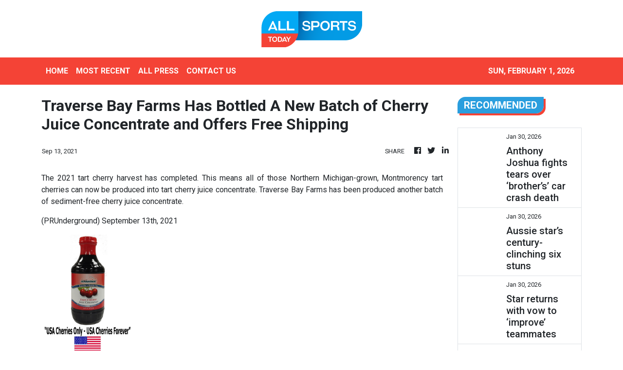

--- FILE ---
content_type: text/html; charset=utf-8
request_url: https://us-central1-vertical-news-network.cloudfunctions.net/get/fetch-include-rss
body_size: 21213
content:
[
  {
    "id": 113205367,
    "title": "‘Follow into the fire’: Reds laud new captain",
    "summary": "Queensland’s leadership shake-up has received strong support from Lukhan Salakaia-Loto as the Reds prepare for Saturday’s trial against the NSW Waratahs.",
    "slug": "follow-into-the-fire-reds-laud-new-captain",
    "link": "https://www.news.com.au/sport/rugby/reds-enforcer-backs-new-captain-fraser-mcreight-as-perfect-leader/news-story/79bbd8f5ccf0d2d4608e2695fedb0f4e?from=rss-basic",
    "date_published": "2026-01-30T10:01:02.000Z",
    "images": "https://content.api.news/v3/images/bin/69f377f5a0678f8909d776377e02e473?width=320",
    "categories": "4062,162,1094,2804,4043,4063,4515,4526,4527,4528,4531,4538,4552,4553,4558,4566",
    "img_id": "0",
    "caption": "",
    "country": "Australia",
    "source_type": "rss",
    "source": "news.com.au"
  },
  {
    "id": 113205366,
    "title": "Beach ball: Keeper’s wild ride in City’s 2-2 draw",
    "summary": "Melbourne City goalkeeper Patrick Beach redeemed himself by saving a stoppage-time penalty after his errors had gifted Wellington Phoenix a two-goal lead on Friday night.",
    "slug": "beach-ball-keepers-wild-ride-in-citys-22-draw",
    "link": "https://www.news.com.au/sport/football/goalkeepers-penalty-save-secures-point-for-melbourne-city-after-earlier-errors/news-story/349f2e9cdcdcf3512f5c74a8c421316c?from=rss-basic",
    "date_published": "2026-01-30T10:01:02.000Z",
    "images": "https://content.api.news/v3/images/bin/007cac8bcfe930c1a537383987bf8711?width=320",
    "categories": "4062,162,1094,2804,4043,4063,4515,4526,4527,4528,4531,4538,4552,4553,4558,4566",
    "img_id": "0",
    "caption": "",
    "country": "Australia",
    "source_type": "rss",
    "source": "news.com.au"
  },
  {
    "id": 113196781,
    "title": "‘Insufficient evidence’: FA dismisses racism claim",
    "summary": "Football Australia has released its findings into Brisbane Roar striker Justin Vidic’s racial abuse claim against Melbourne City’s Medin Memeti.",
    "slug": "insufficient-evidence-fa-dismisses-racism-claim",
    "link": "https://www.news.com.au/sport/football/football-australia-dismisses-strikers-racial-abuse-claim-due-to-insufficient-evidence/news-story/27964bc71dcc8d9a3183937f90fdb5c7?from=rss-basic",
    "date_published": "2026-01-30T10:01:02.000Z",
    "images": "https://content.api.news/v3/images/bin/c53b0a0ae705ca020a16f2ec0b0ce098?width=320",
    "categories": "4062,162,1094,2804,4043,4063,4515,4526,4527,4528,4531,4538,4552,4553,4558,4566",
    "img_id": "0",
    "caption": "",
    "country": "Australia",
    "source_type": "rss",
    "source": "news.com.au"
  },
  {
    "id": 113188501,
    "title": "‘F* you’: Sabalenka’s message for rival",
    "summary": "Aryna Sabalenka has sparked controversy after appearing to direct an expletive at Ukrainian opponent Elina Svitolina.",
    "slug": "f-you-sabalenkas-message-for-rival",
    "link": "https://www.news.com.au/sport/tennis/australian-open/aryna-sabalenka-accused-of-telling-rival-f-you-after-tense-match/news-story/74ed6b944577c92a4e2d38b966c5b5b2?from=rss-basic",
    "date_published": "2026-01-30T10:01:02.000Z",
    "images": "https://content.api.news/v3/images/bin/a8cba2dc94fcb5850be14f5447946903?width=320",
    "categories": "4062,162,1094,2804,4043,4063,4515,4526,4527,4528,4531,4538,4552,4553,4558,4566",
    "img_id": "0",
    "caption": "",
    "country": "Australia",
    "source_type": "rss",
    "source": "news.com.au"
  },
  {
    "id": 113176704,
    "title": "Aussie $25 visa move for NRL fans",
    "summary": "NRL fans will be able to take advantage of $25 visas when the code’s newest team takes to the field in 2028.",
    "slug": "aussie-25-visa-move-for-nrl-fans",
    "link": "https://www.news.com.au/sport/nrl/25-visas-for-png-chiefs-players-fans-for-2028-nrl-debut/news-story/439d19ce83ee5ea5db75bcbf92479616?from=rss-basic",
    "date_published": "2026-01-30T10:01:02.000Z",
    "images": "https://content.api.news/v3/images/bin/22703ee376830219e55676761627f9d9?width=320",
    "categories": "4062,162,1094,2804,4043,4063,4515,4526,4527,4528,4531,4538,4552,4553,4558,4566",
    "img_id": "0",
    "caption": "",
    "country": "Australia",
    "source_type": "rss",
    "source": "news.com.au"
  },
  {
    "id": 113176703,
    "title": "Live stream: Bombers’ finals hopes still alive",
    "summary": "Tiwi’s season is on the line – and a strong win against Palmerston on Saturday night is a must. Find out how to watch the NTFL match LIVE and FREE.",
    "slug": "live-stream-bombers-finals-hopes-still-alive",
    "link": "https://www.news.com.au/sport/afl/202526-ntfl-live-stream-watch-tiwi-bombers-v-palmerston-magpies-in-round-16/news-story/874cd290b97e032fb3425e2c5a9818ee?from=rss-basic",
    "date_published": "2026-01-30T10:01:02.000Z",
    "images": "https://content.api.news/v3/images/bin/45e7d14d5cf838a8dbb1dae3d0f743d3?width=320",
    "categories": "4062,162,1094,2804,4043,4063,4515,4526,4527,4528,4531,4538,4552,4553,4558,4566",
    "img_id": "0",
    "caption": "",
    "country": "Australia",
    "source_type": "rss",
    "source": "news.com.au"
  },
  {
    "id": 113166086,
    "title": "Reece Walsh can’t stop shocking fans with new look causing stir",
    "summary": "Reece Walsh has caused a stir with a new look that proves the Broncos fullback will look very different when the 2026 NRL season starts.",
    "slug": "reece-walsh-cant-stop-shocking-fans-with-new-look-causing-stir",
    "link": "https://www.news.com.au/sport/nrl/reece-walsh-cant-stop-shocking-fans-with-new-look-causing-stir/news-story/b624449c40b496cedb01284664cf498a?from=rss-basic",
    "date_published": "2026-01-30T10:01:02.000Z",
    "images": "https://content.api.news/v3/images/bin/8725dc7c4ca5a74578b3030f0318e801?width=320",
    "categories": "4062,162,1094,2804,4043,4063,4515,4526,4527,4528,4531,4538,4552,4553,4558,4566",
    "img_id": "0",
    "caption": "",
    "country": "Australia",
    "source_type": "rss",
    "source": "news.com.au"
  },
  {
    "id": 113154185,
    "title": "Struggling Mariners sign Japanese striker",
    "summary": "The embattled Mariners have secured Japanese marksman Kaito Taniguchi, with the signing coming hot on the heels of the departure of 2024 grand final hero Ryan Edmondson.",
    "slug": "struggling-mariners-sign-japanese-striker",
    "link": "https://www.news.com.au/sport/football/a-league/japanese-forward-kaito-taniguchi-joins-aleague-battlers-central-coast-mariners/news-story/f08ad077fc60155215f369d8534c3a66?from=rss-basic",
    "date_published": "2026-01-30T10:01:02.000Z",
    "images": "https://content.api.news/v3/images/bin/348cdbd6a6413ca9d4153511bb820fce?width=320",
    "categories": "4062,162,1094,2804,4043,4063,4515,4526,4527,4528,4531,4538,4552,4553,4558,4566",
    "img_id": "0",
    "caption": "",
    "country": "Australia",
    "source_type": "rss",
    "source": "news.com.au"
  },
  {
    "id": 113154184,
    "title": "German bobsledder’s Olympic dream financed by OnlyFans",
    "summary": "German bobsledder Lisa Buckwitz is Olympics-bound and she credits OnlyFans for making her Olympic dream possible.",
    "slug": "german-bobsledders-olympic-dream-financed-by-onlyfans",
    "link": "https://www.news.com.au/sport/winter-olympics/german-bobsledder-lisa-buckwitz-reveals-onlyfans-financed-her-olympic-dream/news-story/533346f7022814a24c4ac5c4ba9bdb27?from=rss-basic",
    "date_published": "2026-01-30T10:01:02.000Z",
    "images": "https://content.api.news/v3/images/bin/5b07da5a90511596c78e47fd7c6bac20?width=320",
    "categories": "4062,162,1094,2804,4043,4063,4515,4526,4527,4528,4531,4538,4552,4553,4558,4566",
    "img_id": "0",
    "caption": "",
    "country": "Australia",
    "source_type": "rss",
    "source": "news.com.au"
  },
  {
    "id": 113154183,
    "title": "Anthony Joshua fights tears over ‘brother’s’ car crash death",
    "summary": "Anthony Joshua has shared new details speaking for the first time since he watched his friends die in a tragic car crash.",
    "slug": "anthony-joshua-fights-tears-over-brothers-car-crash-death",
    "link": "https://www.news.com.au/sport/boxing/anthony-joshua-fights-tears-over-brothers-car-crash-death/news-story/865d760c986866102212bd4830f7f3a8?from=rss-basic",
    "date_published": "2026-01-30T10:01:02.000Z",
    "images": "https://content.api.news/v3/images/bin/5cc305a974b1bc7d01b878ec0eeec359?width=320",
    "categories": "4062,162,1094,2804,4043,4063,4515,4526,4527,4528,4531,4538,4552,4553,4558,4566",
    "img_id": "0",
    "caption": "",
    "country": "Australia",
    "source_type": "rss",
    "source": "news.com.au"
  },
  {
    "id": 113154182,
    "title": "Aussie star’s century-clinching six stuns",
    "summary": "Australia had hardly been tested this Under-19 World Cup, but when that challenge came, captain Ollie Peake “made things a lot smoother”.",
    "slug": "aussie-stars-centuryclinching-six-stuns",
    "link": "https://www.news.com.au/sport/cricket/under19-world-cup-2026-how-ollie-peake-steadied-australia-in-a-moment-of-rare-challenge/news-story/43bbb17d4ba280345a6a4662a1e337a8?from=rss-basic",
    "date_published": "2026-01-30T10:01:02.000Z",
    "images": "https://content.api.news/v3/images/bin/98be6509353fab30d8d57cb9233785ab?width=320",
    "categories": "4062,162,1094,2804,4043,4063,4515,4526,4527,4528,4531,4538,4552,4553,4558,4566",
    "img_id": "0",
    "caption": "",
    "country": "Australia",
    "source_type": "rss",
    "source": "news.com.au"
  },
  {
    "id": 113154181,
    "title": "Star returns with vow to ‘improve’ teammates",
    "summary": "Joe Lolley’s four-match absence has exposed Sydney FC’s alarming dependency on their 33-year-old talisman ahead of his crucial derby comeback.",
    "slug": "star-returns-with-vow-to-improve-teammates",
    "link": "https://www.news.com.au/sport/football/star-winger-joe-lolley-intends-to-lift-sliding-sydney-fc-in-his-return-from-injury/news-story/de58d0bd66bcd320622a4704512061d9?from=rss-basic",
    "date_published": "2026-01-30T10:01:02.000Z",
    "images": "https://content.api.news/v3/images/bin/5f75b63a0ece437ac40f80f2080452a5?width=320",
    "categories": "4062,162,1094,2804,4043,4063,4515,4526,4527,4528,4531,4538,4552,4553,4558,4566",
    "img_id": "0",
    "caption": "",
    "country": "Australia",
    "source_type": "rss",
    "source": "news.com.au"
  },
  {
    "id": 113154180,
    "title": "Australian Open 2026, Day 13 live: Carlos Alcaraz defeats Alexander Zverev",
    "summary": "Tennis fans across the globe have been left with their jaws on the floor after witnessing one of the greatest matches in Aus Open history.",
    "slug": "australian-open-2026-day-13-live-carlos-alcaraz-defeats-alexander-zverev",
    "link": "https://www.news.com.au/sport/tennis/australian-open/australian-open-2026-day-13-live-aryna-sabalenkas-message-to-rival-after-semifinal-triumph-raises-eyebrows/live-coverage/90421058520d513642cca1d026bfa5a6?from=rss-basic",
    "date_published": "2026-01-30T10:01:02.000Z",
    "images": "https://content.api.news/v3/images/bin/de34f43048d01b96cfb890829b300290?width=320",
    "categories": "4062,162,1094,2804,4043,4063,4515,4526,4527,4528,4531,4538,4552,4553,4558,4566",
    "img_id": "0",
    "caption": "",
    "country": "Australia",
    "source_type": "rss",
    "source": "news.com.au"
  },
  {
    "id": 113143171,
    "title": "Everyone should lay off Nick Kyrgios",
    "summary": "Everyone seems to have a problem with Nick Kyrgios for an Australian Open act. But this is what you really need to know.",
    "slug": "everyone-should-lay-off-nick-kyrgios",
    "link": "https://www.news.com.au/sport/tennis/australian-open/everyone-should-lay-off-nick-kyrgios-right-now/news-story/850c79f0ac26cc8047083670f016d98e?from=rss-basic",
    "date_published": "2026-01-30T10:01:02.000Z",
    "images": "https://content.api.news/v3/images/bin/1d9bc532b79c6677ec15809d805a0efa?width=320",
    "categories": "4062,162,1094,2804,4043,4063,4515,4526,4527,4528,4531,4538,4552,4553,4558,4566",
    "img_id": "0",
    "caption": "",
    "country": "Australia",
    "source_type": "rss",
    "source": "news.com.au"
  },
  {
    "id": 113143170,
    "title": "Star sacks 8th coach after alarming comment",
    "summary": "Emma Raducanu has split from yet another tennis coach after her poor Aussie Open campaign, with Rafa Nadal’s former mentor the latest to get the boot.",
    "slug": "star-sacks-8th-coach-after-alarming-comment",
    "link": "https://www.news.com.au/sport/tennis/australian-open/emma-raducanu-sacks-8th-coach-after-alarming-comment-following-australian-open-exit/news-story/c48612407e1cf9dad344d8ae578db4d5?from=rss-basic",
    "date_published": "2026-01-30T10:01:02.000Z",
    "images": "https://content.api.news/v3/images/bin/5a533d94cfe79abd90b014603513e38a?width=320",
    "categories": "4062,162,1094,2804,4043,4063,4515,4526,4527,4528,4531,4538,4552,4553,4558,4566",
    "img_id": "0",
    "caption": "",
    "country": "Australia",
    "source_type": "rss",
    "source": "news.com.au"
  },
  {
    "id": 113133516,
    "title": "World no. 1 Aryna Sabalenka ‘pissed off’ by Australian Open grunting drama",
    "summary": "World no. 1 Aryna Sabalenka is “pissed off” after she was penalised at the Australian Open for something she says she has never been told off for before.",
    "slug": "world-no-1-aryna-sabalenka-pissed-off-by-australian-open-grunting-drama",
    "link": "https://www.news.com.au/sport/tennis/australian-open/world-no-1-aryna-sabalenka-pissed-off-by-australian-open-grunting-drama/news-story/a18592c73aecf8359d1dd64316a098ac?from=rss-basic",
    "date_published": "2026-01-30T10:01:02.000Z",
    "images": "https://content.api.news/v3/images/bin/dba4b6822260977408a675e6e3716e53?width=320",
    "categories": "4062,162,1094,2804,4043,4063,4515,4526,4527,4528,4531,4538,4552,4553,4558,4566",
    "img_id": "0",
    "caption": "",
    "country": "Australia",
    "source_type": "rss",
    "source": "news.com.au"
  },
  {
    "id": 113105599,
    "title": "‘Accountability’: Coach’s call on Neale saga",
    "summary": "The Lions coach has admitted he wants his players to be “good people first and foremost” in a raw and honest interview.",
    "slug": "accountability-coachs-call-on-neale-saga",
    "link": "https://www.news.com.au/sport/neale-marriage-breakdown-brisbane-lions-coach-chris-fagan-speaks-openly-about-lachie-jules-and-how-club-will-handle-personal-issues/news-story/aa653b17dccda268912f0face7bb4493?from=rss-basic",
    "date_published": "2026-01-30T10:01:02.000Z",
    "images": "https://content.api.news/v3/images/bin/3ca3b161e6d2dbe9774b8ce86ffbb712?width=320",
    "categories": "4062,162,1094,2804,4043,4063,4515,4526,4527,4528,4531,4538,4552,4553,4558,4566",
    "img_id": "0",
    "caption": "",
    "country": "Australia",
    "source_type": "rss",
    "source": "news.com.au"
  },
  {
    "id": 113105598,
    "title": "Reds coach won’t guarantee start for hat-trick hero",
    "summary": "Adelaide United coach Airton Andrioli has delivered a reality check to hat-trick hero Brody Burkitt, warning the 19-year-old attacker that he faces ‘extra pressure’ and more hard work.",
    "slug": "reds-coach-wont-guarantee-start-for-hattrick-hero",
    "link": "https://www.news.com.au/sport/football/adelaide-united-coach-warns-teenage-sensation-brody-burkitt-to-expect-extra-pressure/news-story/ceae3fff53bbddd0c17a8e730b123081?from=rss-basic",
    "date_published": "2026-01-30T10:01:02.000Z",
    "images": "https://content.api.news/v3/images/bin/4fd2e7a5f18fbc22671d4d8c55344ce9?width=320",
    "categories": "4062,162,1094,2804,4043,4063,4515,4526,4527,4528,4531,4538,4552,4553,4558,4566",
    "img_id": "0",
    "caption": "",
    "country": "Australia",
    "source_type": "rss",
    "source": "news.com.au"
  },
  {
    "id": 113090883,
    "title": "The call that ‘sparked something’ in new Aussie skipper",
    "summary": "The phone call came and “sparked something” in Australia’s newest captain, who has promised to remain the country kid from Victoria despite etching her name into history.",
    "slug": "the-call-that-sparked-something-in-new-aussie-skipper",
    "link": "https://www.news.com.au/sport/cricket/newly-appointed-australian-captain-sophie-molineux-speaks-about-her-process-and-promise-as-a-leader/news-story/c37ec27823936971297e27ac25f5e4e6?from=rss-basic",
    "date_published": "2026-01-30T10:01:02.000Z",
    "images": "https://content.api.news/v3/images/bin/e460c101d9e071b7c2105dd7860ceb73?width=320",
    "categories": "4062,162,1094,2804,4043,4063,4515,4526,4527,4528,4531,4538,4552,4553,4558,4566",
    "img_id": "0",
    "caption": "",
    "country": "Australia",
    "source_type": "rss",
    "source": "news.com.au"
  },
  {
    "id": 113090882,
    "title": "How Magpies plan to fill Hill void",
    "summary": "The shoes of a Norm Smith Medallist are never easy to fill – but Collingwood is confident it can make do while Bobby Hill prioritises his wellbeing.",
    "slug": "how-magpies-plan-to-fill-hill-void",
    "link": "https://www.news.com.au/sport/afl/afl-2026-collingwood-definitely-has-depth-to-cover-absent-bobby-hill/news-story/6e5ca0f0f47ebf667b11afdc92838294?from=rss-basic",
    "date_published": "2026-01-30T10:01:02.000Z",
    "images": "https://content.api.news/v3/images/bin/e7d493d395bc6ad0406f4e6a44c070aa?width=320",
    "categories": "4062,162,1094,2804,4043,4063,4515,4526,4527,4528,4531,4538,4552,4553,4558,4566",
    "img_id": "0",
    "caption": "",
    "country": "Australia",
    "source_type": "rss",
    "source": "news.com.au"
  },
  {
    "id": 113090881,
    "title": "‘Kill for it’: Alex de Minaur truth Australia doesn’t see",
    "summary": "Alex de Minaur has been beaten from pillar to post after his Australian Open exit and now an apology is needed.",
    "slug": "kill-for-it-alex-de-minaur-truth-australia-doesnt-see",
    "link": "https://www.news.com.au/sport/tennis/australian-open/kill-for-it-alex-de-minaur-truth-australia-doesnt-see/news-story/92bde6eee257d38ad1248723b358b89a?from=rss-basic",
    "date_published": "2026-01-30T10:01:02.000Z",
    "images": "https://content.api.news/v3/images/bin/02f95e561547e461cd764a9df1b56fa7?width=320",
    "categories": "4062,162,1094,2804,4043,4063,4515,4526,4527,4528,4531,4538,4552,4553,4558,4566",
    "img_id": "0",
    "caption": "",
    "country": "Australia",
    "source_type": "rss",
    "source": "news.com.au"
  },
  {
    "id": 113090880,
    "title": "Legendary journo calls it a day after 50 years",
    "summary": "Phil “Buzz” Rothfield has retired after 50 years in journalism at News Corp,  marking an end for the legendary rugby league reporter.",
    "slug": "legendary-journo-calls-it-a-day-after-50-years",
    "link": "https://www.news.com.au/sport/nrl/greatest-job-in-the-world-legendary-sport-journalist-phil-buzz-rothfield-retires-after-50-years-at-news-corp-australia/news-story/992406a17a66e9d9facb64071036c73e?from=rss-basic",
    "date_published": "2026-01-30T10:01:02.000Z",
    "images": "https://content.api.news/v3/images/bin/d027a8766a0e9d42bc6a6e1b8d9f82ee?width=320",
    "categories": "4062,162,1094,2804,4043,4063,4515,4526,4527,4528,4531,4538,4552,4553,4558,4566",
    "img_id": "0",
    "caption": "",
    "country": "Australia",
    "source_type": "rss",
    "source": "news.com.au"
  },
  {
    "id": 113090879,
    "title": "Sabalenka penalised in grunting controversy",
    "summary": "Aryna Sabalenka’s semifinal was marred by a grunting controversy and an awkward handshake snub that had to be explained.",
    "slug": "sabalenka-penalised-in-grunting-controversy",
    "link": "https://www.news.com.au/sport/tennis/australian-open/australian-open-day-12-live/live-coverage/71d04d793a7574ee40dc88f683abc8ca?from=rss-basic",
    "date_published": "2026-01-30T10:01:02.000Z",
    "images": "https://content.api.news/v3/images/bin/3dcf76858c68bf03637043ff995d6b2d?width=320",
    "categories": "4062,162,1094,2804,4043,4063,4515,4526,4527,4528,4531,4538,4552,4553,4558,4566",
    "img_id": "0",
    "caption": "",
    "country": "Australia",
    "source_type": "rss",
    "source": "news.com.au"
  },
  {
    "id": 113078565,
    "title": "Huge update for ‘Random Souths Guy’ trend",
    "summary": "The social media trend is popular among NRL fans, and the South Sydney Rabbitohs are keen to capitalise on their global fanbase.",
    "slug": "huge-update-for-random-souths-guy-trend",
    "link": "https://www.news.com.au/sport/nrl/south-sydney-rabbitohs-file-to-trademark-random-souths-guy-social-media-trend/news-story/f8307ae05b9a829b1d8df469419dcb85?from=rss-basic",
    "date_published": "2026-01-30T10:01:02.000Z",
    "images": "https://content.api.news/v3/images/bin/9e4d3ce9a8a2957f193fe0043bda9a6f?width=320",
    "categories": "4062,162,1094,2804,4043,4063,4515,4526,4527,4528,4531,4538,4552,4553,4558,4566",
    "img_id": "0",
    "caption": "",
    "country": "Australia",
    "source_type": "rss",
    "source": "news.com.au"
  },
  {
    "id": 113078564,
    "title": "Hidden detail killing Novak Djokovic",
    "summary": "Novak Djokovic’s chances of another Grand Slam title are slim and it’s got little to do with his ability to beat Jannik Sinner and Carlos Alcaraz.",
    "slug": "hidden-detail-killing-novak-djokovic",
    "link": "https://www.news.com.au/sport/tennis/australian-open/hidden-detail-killing-novak-djokovic-in-his-quest-for-more-grand-slam-glory/news-story/5d752a0f3ec9a05b908fb7e3392f8aa8?from=rss-basic",
    "date_published": "2026-01-30T10:01:02.000Z",
    "images": "https://content.api.news/v3/images/bin/34bc78968527e9eb9c0a04237e4f2046?width=320",
    "categories": "4062,162,1094,2804,4043,4063,4515,4526,4527,4528,4531,4538,4552,4553,4558,4566",
    "img_id": "0",
    "caption": "",
    "country": "Australia",
    "source_type": "rss",
    "source": "news.com.au"
  },
  {
    "id": 113078563,
    "title": "‘Different reality’: Players hit back at Cup snub",
    "summary": "The players’ union has condemned Football Australia for axing two New Zealand clubs from the Australia Cup without consultation.",
    "slug": "different-reality-players-hit-back-at-cup-snub",
    "link": "https://www.news.com.au/sport/football/players-union-blasts-football-australia-for-lack-of-transparency-in-cup-decision/news-story/c3ee872f481c8fb1f471ab7b4f1c4a7e?from=rss-basic",
    "date_published": "2026-01-30T10:01:02.000Z",
    "images": "https://content.api.news/v3/images/bin/82ef0ee0490b42a6b0353b9bedd93588?width=320",
    "categories": "4062,162,1094,2804,4043,4063,4515,4526,4527,4528,4531,4538,4552,4553,4558,4566",
    "img_id": "0",
    "caption": "",
    "country": "Australia",
    "source_type": "rss",
    "source": "news.com.au"
  },
  {
    "id": 113078562,
    "title": "Labor’s $40m partnership with AFL great",
    "summary": "Australia will support a groundbreaking health initiative that honours AFL great Neale Daniher and his fight with a deadly condition.",
    "slug": "labors-40m-partnership-with-afl-great",
    "link": "https://www.news.com.au/sport/afl/labor-announces-neale-daniher-national-mnd-clinical-network/news-story/10d963aee62748a1bc1e73c5e271f2f1?from=rss-basic",
    "date_published": "2026-01-30T10:01:02.000Z",
    "images": "https://content.api.news/v3/images/bin/8bbdb0d57ab48af8294683c3cf5ba68d?width=320",
    "categories": "4062,162,1094,2804,4043,4063,4515,4526,4527,4528,4531,4538,4552,4553,4558,4566",
    "img_id": "0",
    "caption": "",
    "country": "Australia",
    "source_type": "rss",
    "source": "news.com.au"
  },
  {
    "id": 113078561,
    "title": "Tele legend Phil ‘Buzz’ Rothfield retires after 50 years in sport",
    "summary": "Phil “Buzz” Rothfield has retired after 50 years at News Corp Australia, marking an end for the legendary rugby league journalist whose columns shaped the sporting landscape in this country.",
    "slug": "tele-legend-phil-buzz-rothfield-retires-after-50-years-in-sport",
    "link": "https://www.news.com.au/sport/greatest-job-in-the-world-legendary-sport-journalist-phil-buzz-rothfield-retires-after-50-years-at-news-corp-australia/news-story/6566c0911e745f32b7a5d058a38bdc53?from=rss-basic",
    "date_published": "2026-01-30T10:01:02.000Z",
    "images": "https://content.api.news/v3/images/bin/d027a8766a0e9d42bc6a6e1b8d9f82ee?width=320",
    "categories": "4062,162,1094,2804,4043,4063,4515,4526,4527,4528,4531,4538,4552,4553,4558,4566",
    "img_id": "0",
    "caption": "",
    "country": "Australia",
    "source_type": "rss",
    "source": "news.com.au"
  },
  {
    "id": 112996270,
    "title": "Massive op! Waratahs rising stars playing for spot in Next Gen rugby",
    "summary": "Fringe players and others out to impress Australian selectors have a “massive opportunity” to play their way into the new Next Gen series with a big match for the Waratahs U20s on Saturday.",
    "slug": "massive-op-waratahs-rising-stars-playing-for-spot-in-next-gen-rugby",
    "link": "https://www.news.com.au/sport/waratahs-rising-stars-playing-for-spot-in-next-gen-rugby-against-pacifica-team-list/news-story/6e91663fc13d11cfd8c263eb5761cb75?from=rss-basic",
    "date_published": "2026-01-30T10:01:02.000Z",
    "images": "https://content.api.news/v3/images/bin/a00ef3a3bd3ca7391300e3f03da07e56?width=320",
    "categories": "4062,162,1094,2804,4043,4063,4515,4526,4527,4528,4531,4538,4552,4553,4558,4566",
    "img_id": "0",
    "caption": "",
    "country": "Australia",
    "source_type": "rss",
    "source": "news.com.au"
  },
  {
    "id": 111382332,
    "title": "Everything to know about the 2026 Australian Open",
    "summary": "Kubler and Polmans return to the court for the men’s doubles semi-finals, with Gadecki and Peers confirmed for a mixed doubles final tomorrow.",
    "slug": "everything-to-know-about-the-2026-australian-open",
    "link": "https://www.news.com.au/sport/tennis/australian-open/everything-to-know-about-the-2026-australian-open/news-story/2c3116dcc9655a1a592fa70ca130fff5?from=rss-basic",
    "date_published": "2026-01-30T10:01:02.000Z",
    "images": "https://content.api.news/v3/images/bin/21ce98cf68bf892a6c66dce333e8e7bd?width=320",
    "categories": "4062,162,1094,2804,4043,4063,4515,4526,4527,4528,4531,4538,4552,4553,4558,4566",
    "img_id": "0",
    "caption": "",
    "country": "Australia",
    "source_type": "rss",
    "source": "news.com.au"
  },
  {
    "id": 113207612,
    "title": "No escape from Alcaraz: A 22-year-old’s legend grows in five-set Rod Laver Arena epic",
    "summary": "After almost five-and-a-half hours, Carlos Alcaraz surged back from the brink in the fifth set to stun Alexander Zverev and become the youngest man ever to reach the final at all four majors.",
    "slug": "no-escape-from-alcaraz-a-22yearolds-legend-grows-in-fiveset-rod-laver-arena-epic",
    "link": "https://www.smh.com.au/sport/tennis/no-escape-from-alcaraz-the-22-year-old-s-legend-status-grows-in-five-set-rla-epic-20260130-p5nyc9.html?ref=rss&utm_medium=rss&utm_source=rss_sport",
    "date_published": "2026-01-30T10:00:17.000Z",
    "images": "https://static.ffx.io/images/$zoom_0.3194413314176245%2C$multiply_0.7554%2C$ratio_1.777778%2C$width_1059%2C$x_156%2C$y_282/t_crop_custom/q_86%2Cf_auto/bea3c174691534067d0b57435d69c1f1a493d1d8",
    "categories": "4062,162,1094,2804,4043,4063,4515,4526,4527,4528,4531,4538,4552,4553,4558,4566",
    "img_id": "0",
    "caption": "",
    "country": "Australia",
    "source_type": "rss",
    "source": "The Sydney Morning Herald"
  },
  {
    "id": 113167862,
    "title": "Australian Open 2026 LIVE updates: ‘I fought until the last ball’: How Carlos scored a win for the ages and a shot at tennis immortality",
    "summary": "Follow live as we bring you all the action from day 13 of the Australian Open.",
    "slug": "australian-open-2026-live-updates-i-fought-until-the-last-ball-how-carlos-scored-a-win-for-the-ages-and-a-shot-at-tennis-immortality",
    "link": "https://www.smh.com.au/sport/tennis/australian-open-2026-live-updates-aussies-chase-doubles-title-zverev-battles-alcaraz-djokovic-faces-sinner-in-blockbuster-semis-20260129-p5ny45.html?ref=rss&utm_medium=rss&utm_source=rss_sport",
    "date_published": "2026-01-30T09:55:38.000Z",
    "images": "https://static.ffx.io/images/$zoom_0.3099209833187006%2C$multiply_0.7554%2C$ratio_1.777778%2C$width_1059%2C$x_0%2C$y_55/t_crop_custom/q_86%2Cf_auto/3f855d338fda975d4f3c059dcd15a49cf1d00cc0",
    "categories": "4062,162,1094,2804,4043,4063,4515,4526,4527,4528,4531,4538,4552,4553,4558,4566",
    "img_id": "0",
    "caption": "",
    "country": "Australia",
    "source_type": "rss",
    "source": "The Sydney Morning Herald"
  },
  {
    "id": 113207613,
    "title": "Australian Open Highlights: Carlos Alcaraz v Alexander Zverev",
    "summary": "Watch the match highlights between Carlos Alcaraz & Alexander Zverev in the Semifinals of the 2026 Australian Open.",
    "slug": "australian-open-highlights-carlos-alcaraz-v-alexander-zverev",
    "link": "https://www.smh.com.au/sport/tennis/australian-open-highlights-carlos-alcaraz-v-alexander-zverev-20260130-p5nyfg.html?ref=rss&utm_medium=rss&utm_source=rss_sport",
    "date_published": "2026-01-30T09:49:59.000Z",
    "images": "https://static.ffx.io/images/$width_800%2C$height_450/t_crop_fill/q_86%2Cf_jpg/3a417aa352410c6a11a7e9b3474df2da96559c38",
    "categories": "4062,162,1094,2804,4043,4063,4515,4526,4527,4528,4531,4538,4552,4553,4558,4566",
    "img_id": "0",
    "caption": "",
    "country": "Australia",
    "source_type": "rss",
    "source": "The Sydney Morning Herald"
  },
  {
    "id": 113207614,
    "title": "Alcaraz explains how he pulled off five-set miracle",
    "summary": "Carlos Alcaraz speaks to Nine's Jim Courier after his incredible semi-final victory.",
    "slug": "alcaraz-explains-how-he-pulled-off-fiveset-miracle",
    "link": "https://www.smh.com.au/sport/tennis/alcaraz-explains-how-he-pulled-off-five-set-miracle-20260130-p5nyff.html?ref=rss&utm_medium=rss&utm_source=rss_sport",
    "date_published": "2026-01-30T09:43:30.000Z",
    "images": "https://static.ffx.io/images/$width_800%2C$height_450/t_crop_fill/q_86%2Cf_jpg/aec4b9d24468f54a0263a65f989ef3eb45cddfc8",
    "categories": "4062,162,1094,2804,4043,4063,4515,4526,4527,4528,4531,4538,4552,4553,4558,4566",
    "img_id": "0",
    "caption": "",
    "country": "Australia",
    "source_type": "rss",
    "source": "The Sydney Morning Herald"
  },
  {
    "id": 113207615,
    "title": "Alcaraz waves his hands at winning point",
    "summary": "Carlos Alcaraz stays alive in the final set against Alexander Zverev.",
    "slug": "alcaraz-waves-his-hands-at-winning-point",
    "link": "https://www.smh.com.au/sport/tennis/alcaraz-waves-his-hands-at-winning-point-20260130-p5nyfe.html?ref=rss&utm_medium=rss&utm_source=rss_sport",
    "date_published": "2026-01-30T09:02:17.000Z",
    "images": "https://static.ffx.io/images/$width_800%2C$height_450/t_crop_fill/q_86%2Cf_jpg/cf5cccdb34e87e0ca0ac4131712170071e08d7be",
    "categories": "4062,162,1094,2804,4043,4063,4515,4526,4527,4528,4531,4538,4552,4553,4558,4566",
    "img_id": "0",
    "caption": "",
    "country": "Australia",
    "source_type": "rss",
    "source": "The Sydney Morning Herald"
  },
  {
    "id": 113207616,
    "title": "Alcaraz 'hurting' from Zverev's clinical shot",
    "summary": "Carlos Alcaraz hunches over after Alexander Zverev's winner.",
    "slug": "alcaraz-hurting-from-zverevs-clinical-shot",
    "link": "https://www.smh.com.au/sport/tennis/alcaraz-hurting-from-zverevs-clinical-shot-20260130-p5nyfb.html?ref=rss&utm_medium=rss&utm_source=rss_sport",
    "date_published": "2026-01-30T08:48:24.000Z",
    "images": "https://static.ffx.io/images/$width_800%2C$height_450/t_crop_fill/q_86%2Cf_jpg/f3b7d3be801f8aca6a582b1866dd5fe9e60cafbd",
    "categories": "4062,162,1094,2804,4043,4063,4515,4526,4527,4528,4531,4538,4552,4553,4558,4566",
    "img_id": "0",
    "caption": "",
    "country": "Australia",
    "source_type": "rss",
    "source": "The Sydney Morning Herald"
  },
  {
    "id": 113207617,
    "title": "Alcaraz receives standing ovation for miracle shot",
    "summary": "Carlos Alcaraz arrives just in time to pull off a miracle effort.",
    "slug": "alcaraz-receives-standing-ovation-for-miracle-shot",
    "link": "https://www.smh.com.au/sport/tennis/alcaraz-receives-standing-ovation-for-miracle-shot-20260130-p5nyfa.html?ref=rss&utm_medium=rss&utm_source=rss_sport",
    "date_published": "2026-01-30T08:48:16.000Z",
    "images": "https://static.ffx.io/images/$width_800%2C$height_450/t_crop_fill/q_86%2Cf_jpg/fd1fd9d0a91687dda5b4ad51a0097a154e6cd13e",
    "categories": "4062,162,1094,2804,4043,4063,4515,4526,4527,4528,4531,4538,4552,4553,4558,4566",
    "img_id": "0",
    "caption": "",
    "country": "Australia",
    "source_type": "rss",
    "source": "The Sydney Morning Herald"
  },
  {
    "id": 113198714,
    "title": "Courier 'shocked' at Alcaraz's fifth set decision",
    "summary": "Jim Courier reacts to Carlos Alcaraz's decision not to use a five-minute break during the set break.",
    "slug": "courier-shocked-at-alcarazs-fifth-set-decision",
    "link": "https://www.smh.com.au/sport/tennis/courier-shocked-at-alcarazs-fifth-set-decision-20260130-p5nyf7.html?ref=rss&utm_medium=rss&utm_source=rss_sport",
    "date_published": "2026-01-30T08:08:17.000Z",
    "images": "https://static.ffx.io/images/$width_800%2C$height_450/t_crop_fill/q_86%2Cf_jpg/1f67477b1582a5d9474b390face60eab001cc3e4",
    "categories": "4062,162,1094,2804,4043,4063,4515,4526,4527,4528,4531,4538,4552,4553,4558,4566",
    "img_id": "0",
    "caption": "",
    "country": "Australia",
    "source_type": "rss",
    "source": "The Sydney Morning Herald"
  },
  {
    "id": 113066486,
    "title": "Twist in penis saga as model ex-wife doubles down",
    "summary": "The model ex-wife of Matt Kalil who claimed the NFL star’s penis ended their marriage has doubled down amid a lawsuit brought against her.",
    "slug": "twist-in-penis-saga-as-model-exwife-doubles-down",
    "link": "https://www.news.com.au/sport/nfl/model-exwife-who-revealed-nfl-husband-matt-kalils-penis-size-cites-free-speech-in-bid-to-toss-lawsuit/news-story/c526b7b652236b5bc651e27113b2cca5?from=rss-basic",
    "date_published": "2026-01-30T08:06:50.000Z",
    "images": "https://content.api.news/v3/images/bin/74a973b9786d3554ef151a57000a6192?width=320",
    "categories": "4062,162,1094,2804,4043,4063,4515,4526,4527,4528,4531,4538,4552,4553,4558,4566",
    "img_id": "0",
    "caption": "",
    "country": "Australia",
    "source_type": "rss",
    "source": "news.com.au"
  },
  {
    "id": 113066485,
    "title": "‘Mad’: Question Serena Williams refuses to answer",
    "summary": "Serena Williams responded awkwardly to one particular question in an interview on the Today Show, leaving the host scrambling.",
    "slug": "mad-question-serena-williams-refuses-to-answer",
    "link": "https://www.news.com.au/sport/tennis/mad-question-serena-williams-refuses-to-answer/news-story/6c9dc4ed6d816935b3a7574ee367e85e?from=rss-basic",
    "date_published": "2026-01-30T08:06:50.000Z",
    "images": "https://content.api.news/v3/images/bin/b1dbbecb92957453292ad4205d15146e?width=320",
    "categories": "4062,162,1094,2804,4043,4063,4515,4526,4527,4528,4531,4538,4552,4553,4558,4566",
    "img_id": "0",
    "caption": "",
    "country": "Australia",
    "source_type": "rss",
    "source": "news.com.au"
  },
  {
    "id": 113198715,
    "title": "Pezet carries Eels' hopes in rare one-season stint",
    "summary": "Parramatta hopes prize signing Jonah Pezet takes them back to the promised land in 2026. In a rare move, Pezet spends just one year with the Eels before joining the reigning premiers, the Brisbane Broncos",
    "slug": "pezet-carries-eels-hopes-in-rare-oneseason-stint",
    "link": "https://www.smh.com.au/sport/nrl/pezet-carries-eels-hopes-in-rare-one-season-stint-20260130-p5nyf4.html?ref=rss&utm_medium=rss&utm_source=rss_sport",
    "date_published": "2026-01-30T08:03:13.000Z",
    "images": "https://static.ffx.io/images/$width_800%2C$height_450/t_crop_fill/q_86%2Cf_jpg/4cf7036b97b1ea8db4821c942d205f7dfd29078b",
    "categories": "4062,162,1094,2804,4043,4063,4515,4526,4527,4528,4531,4538,4552,4553,4558,4566",
    "img_id": "0",
    "caption": "",
    "country": "Australia",
    "source_type": "rss",
    "source": "The Sydney Morning Herald"
  },
  {
    "id": 113198716,
    "title": "Jorgensen shrugs NRL interest to sign five-year Wallabies deal",
    "summary": "Max Jorgensen becomes the third Wallaby in history to sign a five-year deal with Rugby Australia. The winger says he never seriously considers switching to the NRL despite interest from the Roosters.",
    "slug": "jorgensen-shrugs-nrl-interest-to-sign-fiveyear-wallabies-deal",
    "link": "https://www.smh.com.au/sport/rugby-union/jorgensen-shrugs-nrl-interest-to-sign-five-year-wallabies-deal-20260130-p5nyf6.html?ref=rss&utm_medium=rss&utm_source=rss_sport",
    "date_published": "2026-01-30T08:02:56.000Z",
    "images": "https://static.ffx.io/images/$width_800%2C$height_450/t_crop_fill/q_86%2Cf_jpg/9a17936bcaf12817efcb8f099e5cdec8e564c098",
    "categories": "4062,162,1094,2804,4043,4063,4515,4526,4527,4528,4531,4538,4552,4553,4558,4566",
    "img_id": "0",
    "caption": "",
    "country": "Australia",
    "source_type": "rss",
    "source": "The Sydney Morning Herald"
  },
  {
    "id": 113198717,
    "title": "Zverev forces first AO fifth set",
    "summary": "Alexander Zverev's clinical forehand forces a fifth set against Carlos Alcaraz.",
    "slug": "zverev-forces-first-ao-fifth-set",
    "link": "https://www.smh.com.au/sport/tennis/zverev-forces-first-ao-fifth-set-20260130-p5nyf5.html?ref=rss&utm_medium=rss&utm_source=rss_sport",
    "date_published": "2026-01-30T08:02:51.000Z",
    "images": "https://static.ffx.io/images/$width_800%2C$height_450/t_crop_fill/q_86%2Cf_jpg/50ebb960dc6d294ff4bb21dd72dc24ed78aa4d97",
    "categories": "4062,162,1094,2804,4043,4063,4515,4526,4527,4528,4531,4538,4552,4553,4558,4566",
    "img_id": "0",
    "caption": "",
    "country": "Australia",
    "source_type": "rss",
    "source": "The Sydney Morning Herald"
  },
  {
    "id": 113198718,
    "title": "Swimming Australia president to fight eight-month suspension for ‘improper conduct’",
    "summary": "An integrity investigation found Chris Fydler abused his position in a dispute over a former Olympic teammate’s bid to be vice president of World Aquatics.",
    "slug": "swimming-australia-president-to-fight-eightmonth-suspension-for-improper-conduct",
    "link": "https://www.smh.com.au/sport/swimming/swimming-australia-president-to-fight-eight-month-suspension-for-improper-conduct-20260130-p5nyan.html?ref=rss&utm_medium=rss&utm_source=rss_sport",
    "date_published": "2026-01-30T07:58:54.000Z",
    "images": "https://static.ffx.io/images/$zoom_0.23787061994609165%2C$multiply_0.7554%2C$ratio_1.777778%2C$width_1059%2C$x_0%2C$y_39/t_crop_custom/q_86%2Cf_auto/f29a6a0ce20b06100e27fb0dd9b606dbe6e47c21",
    "categories": "4062,162,1094,2804,4043,4063,4515,4526,4527,4528,4531,4538,4552,4553,4558,4566",
    "img_id": "0",
    "caption": "",
    "country": "Australia",
    "source_type": "rss",
    "source": "The Sydney Morning Herald"
  },
  {
    "id": 113198719,
    "title": "Crowd roars as Carlos levels set",
    "summary": "Carlos Alcaraz fires up the crowd after taking the fourth set to 5-5.",
    "slug": "crowd-roars-as-carlos-levels-set",
    "link": "https://www.smh.com.au/sport/tennis/crowd-roars-as-carlos-levels-set-20260130-p5nyf1.html?ref=rss&utm_medium=rss&utm_source=rss_sport",
    "date_published": "2026-01-30T07:53:40.000Z",
    "images": "https://static.ffx.io/images/$width_800%2C$height_450/t_crop_fill/q_86%2Cf_jpg/f41849a0b478b741b7aab91aec4a114e0ce1580f",
    "categories": "4062,162,1094,2804,4043,4063,4515,4526,4527,4528,4531,4538,4552,4553,4558,4566",
    "img_id": "0",
    "caption": "",
    "country": "Australia",
    "source_type": "rss",
    "source": "The Sydney Morning Herald"
  },
  {
    "id": 113198720,
    "title": "Zverev fumes again at Alcaraz's antics",
    "summary": "Alexander Zverev says 'that's a joke' after he was given a warning.",
    "slug": "zverev-fumes-again-at-alcarazs-antics",
    "link": "https://www.smh.com.au/sport/tennis/zverev-fumes-again-at-alcarazs-antics-20260130-p5nyez.html?ref=rss&utm_medium=rss&utm_source=rss_sport",
    "date_published": "2026-01-30T07:52:44.000Z",
    "images": "https://static.ffx.io/images/$width_800%2C$height_450/t_crop_fill/q_86%2Cf_jpg/99e9d448467dde755ad966e52aa966b431bf68bd",
    "categories": "4062,162,1094,2804,4043,4063,4515,4526,4527,4528,4531,4538,4552,4553,4558,4566",
    "img_id": "0",
    "caption": "",
    "country": "Australia",
    "source_type": "rss",
    "source": "The Sydney Morning Herald"
  },
  {
    "id": 113198721,
    "title": "Make room for me: Luke Jackson keen on Origin mid role",
    "summary": "Fremantle big man Luke Jackson has revealed he’s spent the bulk of the summer training as a midfielder, and he’s hoping to ruffle the feathers of club teammate Caleb Serong in the upcoming State of Origin showdown.",
    "slug": "make-room-for-me-luke-jackson-keen-on-origin-mid-role",
    "link": "https://www.smh.com.au/sport/afl/make-room-for-me-luke-jackson-keen-on-origin-mid-role-20260130-p5nyey.html?ref=rss&utm_medium=rss&utm_source=rss_sport",
    "date_published": "2026-01-30T07:50:28.000Z",
    "images": "https://static.ffx.io/images/$zoom_0.3125%2C$multiply_0.7554%2C$ratio_1.777778%2C$width_1059%2C$x_375%2C$y_150/t_crop_custom/q_86%2Cf_auto/06e3c9407092d4a26d8b6cbfd2cfcd22a2e9ce59",
    "categories": "4062,162,1094,2804,4043,4063,4515,4526,4527,4528,4531,4538,4552,4553,4558,4566",
    "img_id": "0",
    "caption": "",
    "country": "Australia",
    "source_type": "rss",
    "source": "The Sydney Morning Herald"
  },
  {
    "id": 113198722,
    "title": "Billionaire Gates adds a rich flavour to Aussie mixed doubles triumph",
    "summary": "John Peers and Olivia Gadecki win back-to-back titles before a special guest – one of the richest people on the planet.",
    "slug": "billionaire-gates-adds-a-rich-flavour-to-aussie-mixed-doubles-triumph",
    "link": "https://www.smh.com.au/sport/tennis/billionaire-gates-adds-special-flavour-to-aussie-mixed-doubles-triumph-20260130-p5nydp.html?ref=rss&utm_medium=rss&utm_source=rss_sport",
    "date_published": "2026-01-30T07:23:26.000Z",
    "images": "https://static.ffx.io/images/$zoom_0.30305056653140866%2C$multiply_0.7554%2C$ratio_1.777778%2C$width_1059%2C$x_295%2C$y_77/t_crop_custom/q_86%2Cf_auto/1778ae9878855c181a7d716af7295c240a034118",
    "categories": "4062,162,1094,2804,4043,4063,4515,4526,4527,4528,4531,4538,4552,4553,4558,4566",
    "img_id": "0",
    "caption": "",
    "country": "Australia",
    "source_type": "rss",
    "source": "The Sydney Morning Herald"
  },
  {
    "id": 113198723,
    "title": "Alcaraz drops first set of tournament",
    "summary": "Carlos Alcaraz drops his first set of the tournament as Alexander Zverev wins the tie-break to claim the third.",
    "slug": "alcaraz-drops-first-set-of-tournament",
    "link": "https://www.smh.com.au/sport/tennis/alcaraz-drops-first-set-of-tournament-20260130-p5nyef.html?ref=rss&utm_medium=rss&utm_source=rss_sport",
    "date_published": "2026-01-30T06:58:47.000Z",
    "images": "https://static.ffx.io/images/$width_800%2C$height_450/t_crop_fill/q_86%2Cf_jpg/cb05b1b9a07229f54977a8267a72a5bf0cef0fc8",
    "categories": "4062,162,1094,2804,4043,4063,4515,4526,4527,4528,4531,4538,4552,4553,4558,4566",
    "img_id": "0",
    "caption": "",
    "country": "Australia",
    "source_type": "rss",
    "source": "The Sydney Morning Herald"
  },
  {
    "id": 113198724,
    "title": "Zverev blows up at medical timeout",
    "summary": "Alexander Zverev fumes as Carlos Alcaraz is given a medical timeout for cramp.",
    "slug": "zverev-blows-up-at-medical-timeout",
    "link": "https://www.smh.com.au/sport/tennis/zverev-blows-up-at-medical-timeout-20260130-p5nyed.html?ref=rss&utm_medium=rss&utm_source=rss_sport",
    "date_published": "2026-01-30T06:43:50.000Z",
    "images": "https://static.ffx.io/images/$width_800%2C$height_450/t_crop_fill/q_86%2Cf_jpg/00092cd386327670a2dba03f5d4223b556ca69d9",
    "categories": "4062,162,1094,2804,4043,4063,4515,4526,4527,4528,4531,4538,4552,4553,4558,4566",
    "img_id": "0",
    "caption": "",
    "country": "Australia",
    "source_type": "rss",
    "source": "The Sydney Morning Herald"
  },
  {
    "id": 113198725,
    "title": "Alcaraz cramps in 'sloppy' point",
    "summary": "Carlos Alcaraz struggles with cramp in his semi-final.",
    "slug": "alcaraz-cramps-in-sloppy-point",
    "link": "https://www.smh.com.au/sport/tennis/alcaraz-cramps-in-sloppy-point-20260130-p5nyeb.html?ref=rss&utm_medium=rss&utm_source=rss_sport",
    "date_published": "2026-01-30T06:38:36.000Z",
    "images": "https://static.ffx.io/images/$width_800%2C$height_450/t_crop_fill/q_86%2Cf_jpg/6a5d3b9912e4b03aad26d54a6e1d141f430fac1c",
    "categories": "4062,162,1094,2804,4043,4063,4515,4526,4527,4528,4531,4538,4552,4553,4558,4566",
    "img_id": "0",
    "caption": "",
    "country": "Australia",
    "source_type": "rss",
    "source": "The Sydney Morning Herald"
  },
  {
    "id": 113066487,
    "title": "How City plans to bounce back from drubbing",
    "summary": "Melbourne City’s A-League title defence is seemingly shaky heading into Friday night’s clash against Wellington Phoenix at Sky Stadium.",
    "slug": "how-city-plans-to-bounce-back-from-drubbing",
    "link": "https://www.news.com.au/sport/football/melbourne-city-coach-insists-players-in-good-headspace-despite-heavy-defeat/news-story/239efe3d37fd35f52ffbb2b5f91baca8?from=rss-basic",
    "date_published": "2026-01-30T06:12:31.000Z",
    "images": "https://content.api.news/v3/images/bin/df7cc5908c7bde41826bdf2c0edff672?width=320",
    "categories": "4062,162,1094,2804,4043,4063,4515,4526,4527,4528,4531,4538,4552,4553,4558,4566",
    "img_id": "0",
    "caption": "",
    "country": "Australia",
    "source_type": "rss",
    "source": "news.com.au"
  },
  {
    "id": 113190736,
    "title": "Bott sees big improver and redemption runs amid mixed Slipper fortunes",
    "summary": "Adrian Bott and Gai Waterhouse lost two of their big chances to win another Golden Slipper, but they hope two other prospects can push their claims on Saturday.",
    "slug": "bott-sees-big-improver-and-redemption-runs-amid-mixed-slipper-fortunes",
    "link": "https://www.smh.com.au/sport/racing/bott-sees-big-improver-and-redemption-runs-amid-mixed-slipper-fortunes-20260130-p5nya4.html?ref=rss&utm_medium=rss&utm_source=rss_sport",
    "date_published": "2026-01-30T06:00:00.000Z",
    "images": "https://static.ffx.io/images/$zoom_0.1283%2C$multiply_0.7554%2C$ratio_1.777778%2C$width_1059%2C$x_0%2C$y_0/t_crop_custom/q_86%2Cf_auto/0545def0accfb59419f93768ab5f47f5759459cb",
    "categories": "4062,162,1094,2804,4043,4063,4515,4526,4527,4528,4531,4538,4552,4553,4558,4566",
    "img_id": "0",
    "caption": "",
    "country": "Australia",
    "source_type": "rss",
    "source": "The Sydney Morning Herald"
  },
  {
    "id": 113190737,
    "title": "Alcaraz stuns with second-set comeback",
    "summary": "Carlos Alcaraz comes from 5-2 down in the second set to win the tie-break and take a two-sets-to-love lead.",
    "slug": "alcaraz-stuns-with-secondset-comeback",
    "link": "https://www.smh.com.au/sport/tennis/alcaraz-stuns-with-second-set-comeback-20260130-p5nye2.html?ref=rss&utm_medium=rss&utm_source=rss_sport",
    "date_published": "2026-01-30T05:58:26.000Z",
    "images": "https://static.ffx.io/images/$width_800%2C$height_450/t_crop_fill/q_86%2Cf_jpg/8ca9c81304421685a8c9d2be74417b4192c888af",
    "categories": "4062,162,1094,2804,4043,4063,4515,4526,4527,4528,4531,4538,4552,4553,4558,4566",
    "img_id": "0",
    "caption": "",
    "country": "Australia",
    "source_type": "rss",
    "source": "The Sydney Morning Herald"
  },
  {
    "id": 113190738,
    "title": "How skiing great Camplin-Warner was unearthed",
    "summary": "Alisa Camplin-Warner reflects on her early days as an aerial skier, including her Crocodile Dundee-like training.",
    "slug": "how-skiing-great-camplinwarner-was-unearthed",
    "link": "https://www.smh.com.au/sport/how-skiing-great-camplin-warner-was-unearthed-20260130-p5nye0.html?ref=rss&utm_medium=rss&utm_source=rss_sport",
    "date_published": "2026-01-30T05:53:44.000Z",
    "images": "https://static.ffx.io/images/$width_800%2C$height_450/t_crop_fill/q_86%2Cf_jpg/3e2ad8806cd7fa17062955bef0df748e62c487fa",
    "categories": "4062,162,1094,2804,4043,4063,4515,4526,4527,4528,4531,4538,4552,4553,4558,4566",
    "img_id": "0",
    "caption": "",
    "country": "Australia",
    "source_type": "rss",
    "source": "The Sydney Morning Herald"
  },
  {
    "id": 113190739,
    "title": "Zverev edges Alcaraz in exhausting rally",
    "summary": "Alexander Zverev gets the better of Carlos Alcaraz in a 17-point rally that leaves both players exhausted.",
    "slug": "zverev-edges-alcaraz-in-exhausting-rally",
    "link": "https://www.smh.com.au/sport/tennis/zverev-edges-alcaraz-in-exhausting-rally-20260130-p5nydw.html?ref=rss&utm_medium=rss&utm_source=rss_sport",
    "date_published": "2026-01-30T05:43:26.000Z",
    "images": "https://static.ffx.io/images/$width_800%2C$height_450/t_crop_fill/q_86%2Cf_jpg/b5eb0e6ba12d41ef8a392a4bd69404d839e14331",
    "categories": "4062,162,1094,2804,4043,4063,4515,4526,4527,4528,4531,4538,4552,4553,4558,4566",
    "img_id": "0",
    "caption": "",
    "country": "Australia",
    "source_type": "rss",
    "source": "The Sydney Morning Herald"
  },
  {
    "id": 113190740,
    "title": "'Point of the match': Alcaraz punishes Zverev",
    "summary": "Carlos Alcaraz wins the \"point of the match so far\" after a rally where Alexander Zverev fails to put away a smash.",
    "slug": "point-of-the-match-alcaraz-punishes-zverev",
    "link": "https://www.smh.com.au/sport/tennis/point-of-the-match-alcaraz-punishes-zverev-20260130-p5nydg.html?ref=rss&utm_medium=rss&utm_source=rss_sport",
    "date_published": "2026-01-30T05:03:10.000Z",
    "images": "https://static.ffx.io/images/$width_800%2C$height_450/t_crop_fill/q_86%2Cf_jpg/393ffea0a1bdb584dc6e46ceb6df7a837a0abf30",
    "categories": "4062,162,1094,2804,4043,4063,4515,4526,4527,4528,4531,4538,4552,4553,4558,4566",
    "img_id": "0",
    "caption": "",
    "country": "Australia",
    "source_type": "rss",
    "source": "The Sydney Morning Herald"
  },
  {
    "id": 113190741,
    "title": "Horror time for Zverev double fault",
    "summary": "Alexander Zverev more or less gives up the first set of his semi final clash with Carlos Alcaraz after an ill timed double fault.",
    "slug": "horror-time-for-zverev-double-fault",
    "link": "https://www.smh.com.au/sport/tennis/horror-time-for-zverev-double-fault-20260130-p5nydc.html?ref=rss&utm_medium=rss&utm_source=rss_sport",
    "date_published": "2026-01-30T04:47:59.000Z",
    "images": "https://static.ffx.io/images/$width_800%2C$height_450/t_crop_fill/q_86%2Cf_jpg/5c1f306ffbd6886928e2ae8467e52d36fc7d0a73",
    "categories": "4062,162,1094,2804,4043,4063,4515,4526,4527,4528,4531,4538,4552,4553,4558,4566",
    "img_id": "0",
    "caption": "",
    "country": "Australia",
    "source_type": "rss",
    "source": "The Sydney Morning Herald"
  },
  {
    "id": 113190742,
    "title": "Alcaraz claims first set in Zverev semi final clash",
    "summary": "Alcaraz claims the first set in Zverev semi final clash.",
    "slug": "alcaraz-claims-first-set-in-zverev-semi-final-clash",
    "link": "https://www.smh.com.au/sport/tennis/alcaraz-claims-first-set-in-zverev-semi-final-clash-20260130-p5nyd8.html?ref=rss&utm_medium=rss&utm_source=rss_sport",
    "date_published": "2026-01-30T04:37:46.000Z",
    "images": "https://static.ffx.io/images/$width_800%2C$height_450/t_crop_fill/q_86%2Cf_jpg/d4b654197db459b793f497ab4111d801306a4c07",
    "categories": "4062,162,1094,2804,4043,4063,4515,4526,4527,4528,4531,4538,4552,4553,4558,4566",
    "img_id": "0",
    "caption": "",
    "country": "Australia",
    "source_type": "rss",
    "source": "The Sydney Morning Herald"
  },
  {
    "id": 113190743,
    "title": "Zac Lomax and Parramatta are heading to the Supreme Court. Here’s what could happen",
    "summary": "Sure, the NSW winger signed off on the terms of his release. But is it reasonable for the Eels to maintain a stranglehold over his career until 2029?",
    "slug": "zac-lomax-and-parramatta-are-heading-to-the-supreme-court-heres-what-could-happen",
    "link": "https://www.smh.com.au/sport/nrl/zac-lomax-and-parramatta-are-heading-to-the-supreme-court-here-s-what-could-happen-20260129-p5ny4r.html?ref=rss&utm_medium=rss&utm_source=rss_sport",
    "date_published": "2026-01-30T04:30:00.000Z",
    "images": "https://static.ffx.io/images/$zoom_0.3071%2C$multiply_0.7554%2C$ratio_1.777778%2C$width_1059%2C$x_0%2C$y_47/t_crop_custom/q_86%2Cf_auto/242884065b789953027a67095295a637de38dc28",
    "categories": "4062,162,1094,2804,4043,4063,4515,4526,4527,4528,4531,4538,4552,4553,4558,4566",
    "img_id": "0",
    "caption": "",
    "country": "Australia",
    "source_type": "rss",
    "source": "The Sydney Morning Herald"
  },
  {
    "id": 113066488,
    "title": "Underwear twist in Australian Open banned device saga",
    "summary": "The Aussie Open’s banned device saga has taken a turn with players now able to conceal an item that only a strip search could uncover.",
    "slug": "underwear-twist-in-australian-open-banned-device-saga",
    "link": "https://www.news.com.au/sport/tennis/australian-open/fresh-twist-in-aus-open-banned-device-saga-as-brand-at-centre-of-drama-provides-stars-with-underwear/news-story/65b23c696be5b4aadc03d6ee59532db7?from=rss-basic",
    "date_published": "2026-01-30T04:00:55.000Z",
    "images": "https://content.api.news/v3/images/bin/33fd2d647c8ca9dc365566d4236bffef?width=320",
    "categories": "4062,162,1094,2804,4043,4063,4515,4526,4527,4528,4531,4538,4552,4553,4558,4566",
    "img_id": "0",
    "caption": "",
    "country": "Australia",
    "source_type": "rss",
    "source": "news.com.au"
  },
  {
    "id": 113178940,
    "title": "Jorgensen says NRL was never an option after historic rugby deal confirmed",
    "summary": "In-demand Wallabies youngster Max Jorgensen said it was “special” to be offered a five-year deal to stay in Australian rugby.",
    "slug": "jorgensen-says-nrl-was-never-an-option-after-historic-rugby-deal-confirmed",
    "link": "https://www.smh.com.au/sport/rugby-union/jorgensen-said-nrl-was-never-an-option-after-historic-rugby-deal-confirmed-20260129-p5ny4i.html?ref=rss&utm_medium=rss&utm_source=rss_sport",
    "date_published": "2026-01-30T03:50:16.000Z",
    "images": "https://static.ffx.io/images/$zoom_0.1781029263370333%2C$multiply_0.7554%2C$ratio_1.777778%2C$width_1059%2C$x_0%2C$y_38/t_crop_custom/q_86%2Cf_auto/a9e20a97c1b39ce9dd841427b70eda75b9700a5a",
    "categories": "4062,162,1094,2804,4043,4063,4515,4526,4527,4528,4531,4538,4552,4553,4558,4566",
    "img_id": "0",
    "caption": "",
    "country": "Australia",
    "source_type": "rss",
    "source": "The Sydney Morning Herald"
  },
  {
    "id": 113181251,
    "title": "Australian Open: Hongkonger Thompson does not feel ‘chances were missed’ in juniors loss",
    "summary": "Teenager Kai Thompson said he did not feel he had missed out after his first Australian Open Junior Championships came to an abrupt end on Friday, when he lost a one-set lead and crashed out in the quarter-finals.\nHaving advanced to the last eight without dropping a set, following wins over opponents from Greece, Australia and Romania, the Hongkonger faced Kazakhstan’s Zangar Nurlanuly for a place in the semi-finals.\nBut despite taking an early lead, Thompson eventually lost 3-6, 7-6, 6-4 in two...",
    "slug": "australian-open-hongkonger-thompson-does-not-feel-chances-were-missed-in-juniors-loss",
    "link": "https://www.scmp.com/sport/hong-kong/article/3341763/hongkonger-kai-thompsons-australian-open-adventure-ends-junior-quarter-finals?utm_source=rss_feed",
    "date_published": "2026-01-30T03:47:25.000Z",
    "images": "https://cdn.i-scmp.com/sites/default/files/styles/1280x720/public/d8/images/canvas/2026/01/30/921e8ce3-dfcf-46ff-a050-47f19801010f_70554072.jpg?itok=fc9iW7JM&v=1769744843",
    "categories": "4062,162,1094,2804,4043,4063,4515,4526,4527,4528,4531,4538,4552,4553,4558,4566",
    "img_id": "0",
    "caption": "",
    "country": "Hong Kong",
    "source_type": "rss",
    "source": "South China Morning Post"
  },
  {
    "id": 113185137,
    "title": "Aussie duo clinch back-to-back mixed titles",
    "summary": "Australian pairing Olivia Gadecki and John Peers have roared home to collect consecutive AO mixed doubles crowns, winning the title in a thriller.",
    "slug": "aussie-duo-clinch-backtoback-mixed-titles",
    "link": "https://www.perthnow.com.au/sport/tennis/aussie-duo-clinch-back-to-back-mixed-titles-c-21473785",
    "date_published": "2026-01-30T03:33:16.000Z",
    "images": "https://images.perthnow.com.au/publication/C-21473785/c008b66349fa54b69b1450ee8e181083ca541a61-16x9-x0y0w1280h720.jpg",
    "categories": "4062,162,1094,2804,4043,4063,4515,4526,4527,4528,4531,4538,4552,4553,4558,4566",
    "img_id": "0",
    "caption": "",
    "country": "Australia",
    "source_type": "rss",
    "source": "PerthNow"
  },
  {
    "id": 113185138,
    "title": "How Lancaster plans to win over heartbroken Force fans",
    "summary": "Former Waratahs flyer Darby Lancaster has been copping plenty of friendly flak since arriving at the Force, but he's already eyeing a longer stay in Perth.",
    "slug": "how-lancaster-plans-to-win-over-heartbroken-force-fans",
    "link": "https://www.perthnow.com.au/sport/rugby-union/how-lancaster-plans-to-win-over-heartbroken-force-fans-c-21473613",
    "date_published": "2026-01-30T03:17:10.000Z",
    "images": "https://images.perthnow.com.au/publication/C-21473613/3d504ed6ab78c6d5cd287463cf0afaef2e835c79-16x9-x0y0w1280h720.jpg",
    "categories": "4062,162,1094,2804,4043,4063,4515,4526,4527,4528,4531,4538,4552,4553,4558,4566",
    "img_id": "0",
    "caption": "",
    "country": "Australia",
    "source_type": "rss",
    "source": "PerthNow"
  },
  {
    "id": 113178941,
    "title": "'Is it true?' Mladenovic puts Tiley on spot",
    "summary": "Kristina Mladenovic puts Craig Tiley on the spot after the mixed doubles final.",
    "slug": "is-it-true-mladenovic-puts-tiley-on-spot",
    "link": "https://www.smh.com.au/sport/tennis/is-it-true-mladenovic-puts-tiley-on-spot-20260130-p5nycc.html?ref=rss&utm_medium=rss&utm_source=rss_sport",
    "date_published": "2026-01-30T03:14:16.000Z",
    "images": "https://static.ffx.io/images/$width_800%2C$height_450/t_crop_fill/q_86%2Cf_jpg/2d350e18fbc157d2a2d929411821fb290e87d5d9",
    "categories": "4062,162,1094,2804,4043,4063,4515,4526,4527,4528,4531,4538,4552,4553,4558,4566",
    "img_id": "0",
    "caption": "",
    "country": "Australia",
    "source_type": "rss",
    "source": "The Sydney Morning Herald"
  },
  {
    "id": 113173356,
    "title": "Third-time Olympian Choi Min-jeong ready to lead short track team to glory in Italy",
    "summary": "As the captain of the national short track speed skating team and also the entire Korean delegation at the upcoming Winter Olympics, Choi Min-jeong said Friday she is ready to lead her squad to glory in Italy. Choi won five medals over the past two editions of the Winter Olympics, including three gold medals, and one more medal at the Milan-Cortina Games will pull her into a tie with three others for the most Olympic medals won by a Korean athlete. \"This is already my third Olympics, and it's an honor to be able to compete at an event with so much at stake,\" Choi told reporters at Incheon International Airport, before departing for Italy. \"I will try to enjoy the experience as much as I can.\" In addition to captaining the short track team, Choi was recently named to the same role for the whole delegation, a role she isn't taking lightly. \"I will try to do my part as responsibly as I can,\" she said. \"It'd be great if both the short track team and the rest of our delegation can post strong results. I am often inspired by great athletes in other sports, and I will be cheering for them from a",
    "slug": "thirdtime-olympian-choi-minjeong-ready-to-lead-short-track-team-to-glory-in-italy",
    "link": "https://www.koreatimes.co.kr/sports/20260130/third-time-olympian-choi-min-jeong-ready-to-lead-short-track-team-to-glory-in-italy?utm_source=rss",
    "date_published": "2026-01-30T02:42:03.000Z",
    "images": "https://newsimg.koreatimes.co.kr/2026/01/30/c8cdf965-2e63-492c-83e7-515e19e19ff1.jpg",
    "categories": "4062,162,1094,2804,4043,4063,4515,4526,4527,4528,4531,4538,4552,4553,4558,4566",
    "img_id": "0",
    "caption": "",
    "country": "South Korea",
    "source_type": "rss",
    "source": "The Korea Times"
  },
  {
    "id": 113173355,
    "title": "Korea's main Winter Olympic delegation heads to Italy",
    "summary": "The main delegation for the 2026 Winter Olympics in northern Italy left for the host country Friday, with sights set on topping the gold medal tally from the previous competition four years ago. A group of 45 athletes and officials, led by Korea Skating Union President Lee Soo-kyung as chef de mission, departed for Milan and Cortina d'Ampezzo, the two co-host cities of the Olympics. Athletes who traveled Friday included those in short track speed skating, speed skating, snowboarding and skeleton. The Korean Sport & Olympic Committee (KSOC) said 38 athletes and officials headed to Milan, and the other seven left for Cortina d'Ampezzo via Paris. Korea won two gold medals at the 2022 Beijing Winter Games, and the KSOC has already said the goal this time is to bring home at least three gold medals. \"I would love for us to win three gold medals, and I am counting on some surprising stars to emerge,\" Lee told reporters at Incheon International Airport, before boarding her Italy-bound flight. \"And I will do my very best to support our athletes to accomplish this goal.\" Lee, a former figure skate",
    "slug": "koreas-main-winter-olympic-delegation-heads-to-italy",
    "link": "https://www.koreatimes.co.kr/sports/20260130/koreas-main-winter-olympic-delegation-heads-to-italy?utm_source=rss",
    "date_published": "2026-01-30T02:42:03.000Z",
    "images": "https://newsimg.koreatimes.co.kr/2026/01/30/c1983d79-86e1-4f2f-926e-95af3db234e8.jpg",
    "categories": "4062,162,1094,2804,4043,4063,4515,4526,4527,4528,4531,4538,4552,4553,4558,4566",
    "img_id": "0",
    "caption": "",
    "country": "South Korea",
    "source_type": "rss",
    "source": "The Korea Times"
  },
  {
    "id": 113178942,
    "title": "Sabalenka vs Rybakina in 'blockbuster' final",
    "summary": "Sam Smith previews Aryna Sabalenka vs Elena Rybakina in a \"blockbuster\" Australian Open final",
    "slug": "sabalenka-vs-rybakina-in-blockbuster-final",
    "link": "https://www.smh.com.au/sport/tennis/sabalenka-vs-rybakina-in-blockbuster-final-20260130-p5nybw.html?ref=rss&utm_medium=rss&utm_source=rss_sport",
    "date_published": "2026-01-30T02:38:34.000Z",
    "images": "https://static.ffx.io/images/$width_800%2C$height_450/t_crop_fill/q_86%2Cf_jpg/e57108a71b1da5e0f8380d1212d5bbdebd8e67ec",
    "categories": "4062,162,1094,2804,4043,4063,4515,4526,4527,4528,4531,4538,4552,4553,4558,4566",
    "img_id": "0",
    "caption": "",
    "country": "Australia",
    "source_type": "rss",
    "source": "The Sydney Morning Herald"
  },
  {
    "id": 113178943,
    "title": "Three Olympics, four surgeries and one superstition: ‘Moguls Matt’ takes bumpy road to Milan Games",
    "summary": "Moguls skier Matt Graham says the 2026 Olympics in Milano Cortina are likely to be his last.",
    "slug": "three-olympics-four-surgeries-and-one-superstition-moguls-matt-takes-bumpy-road-to-milan-games",
    "link": "https://www.smh.com.au/sport/three-olympics-four-surgeries-and-one-superstition-moguls-matt-takes-bumpy-road-to-milan-games-20251231-p5nqxf.html?ref=rss&utm_medium=rss&utm_source=rss_sport",
    "date_published": "2026-01-30T02:36:49.000Z",
    "images": "https://static.ffx.io/images/$zoom_0.2353%2C$multiply_0.7554%2C$ratio_1.777778%2C$width_1059%2C$x_0%2C$y_110/t_crop_custom/q_86%2Cf_auto/f700b0ec0fe5b6dfe869bb79c07dbac0ba947d2c",
    "categories": "4062,162,1094,2804,4043,4063,4515,4526,4527,4528,4531,4538,4552,4553,4558,4566",
    "img_id": "0",
    "caption": "",
    "country": "Australia",
    "source_type": "rss",
    "source": "The Sydney Morning Herald"
  },
  {
    "id": 113090884,
    "title": "‘Honour’: Australia’s new captain revealed",
    "summary": "The Australian women’s cricket team has stepped into its new era, unveiling its new captain and announcing squads rich in young talent.",
    "slug": "honour-australias-new-captain-revealed",
    "link": "https://www.news.com.au/breaking-news/sophie-molineux-named-new-australian-womens-captain/news-story/4eb2f03adf0683f6606c395a5f3b0d61?from=rss-basic",
    "date_published": "2026-01-30T02:09:54.000Z",
    "images": "https://content.api.news/v3/images/bin/ae8e68f75f95b54ab9e9eeea7f7fa0eb?width=320",
    "categories": "4062,162,1094,2804,4043,4063,4515,4526,4527,4528,4531,4538,4552,4553,4558,4566",
    "img_id": "0",
    "caption": "",
    "country": "Australia",
    "source_type": "rss",
    "source": "news.com.au"
  },
  {
    "id": 113066489,
    "title": "‘He gave up’: Backlash over tennis star’s heartbreaking act",
    "summary": "Ugly accusations have been made in a dark twist to one of the most heartbreaking moments at this year’s Australian Open.",
    "slug": "he-gave-up-backlash-over-tennis-stars-heartbreaking-act",
    "link": "https://www.news.com.au/sport/tennis/australian-open/he-gave-up-backlash-over-tennis-stars-heartbreaking-act/news-story/cc8a2e2379f699cea0bacd0cb77fe6ea?from=rss-basic",
    "date_published": "2026-01-30T02:09:54.000Z",
    "images": "https://content.api.news/v3/images/bin/e3e257a17824424bb7080776bbd96378?width=320",
    "categories": "4062,162,1094,2804,4043,4063,4515,4526,4527,4528,4531,4538,4552,4553,4558,4566",
    "img_id": "0",
    "caption": "",
    "country": "Australia",
    "source_type": "rss",
    "source": "news.com.au"
  },
  {
    "id": 113167863,
    "title": "Aussie duo drop first set",
    "summary": "John Peers and Olivia Gadecki lose the first set of the mixed doubles final against the all-French pair of Kristina Mladenovic and Manuel Guinard.",
    "slug": "aussie-duo-drop-first-set",
    "link": "https://www.smh.com.au/sport/tennis/aussie-duo-drop-first-set-20260130-p5nybi.html?ref=rss&utm_medium=rss&utm_source=rss_sport",
    "date_published": "2026-01-30T02:02:54.000Z",
    "images": "https://static.ffx.io/images/$width_800%2C$height_450/t_crop_fill/q_86%2Cf_jpg/47005bd0c5e4a95e8fd403c7235e043532478962",
    "categories": "4062,162,1094,2804,4043,4063,4515,4526,4527,4528,4531,4538,4552,4553,4558,4566",
    "img_id": "0",
    "caption": "",
    "country": "Australia",
    "source_type": "rss",
    "source": "The Sydney Morning Herald"
  },
  {
    "id": 113173636,
    "title": "City teen learns fate over alleged 'gypsy' slur",
    "summary": "Medin Memeti won't face a suspension from Football Australia after AAP revealed he was under investigation for the alleged use of a racial slur.",
    "slug": "city-teen-learns-fate-over-alleged-gypsy-slur",
    "link": "https://www.perthnow.com.au/sport/soccer/city-teen-learns-fate-over-alleged-gypsy-slur-c-21472786",
    "date_published": "2026-01-30T01:58:51.000Z",
    "images": "https://images.perthnow.com.au/publication/C-21472786/b967520e386c165c03fb1224a9a1bf6c67594380-16x9-x0y0w1280h720.jpg",
    "categories": "4062,162,1094,2804,4043,4063,4515,4526,4527,4528,4531,4538,4552,4553,4558,4566",
    "img_id": "0",
    "caption": "",
    "country": "Australia",
    "source_type": "rss",
    "source": "PerthNow"
  },
  {
    "id": 113173637,
    "title": "Nerves replace swagger as LIV defector makes PGA return",
    "summary": "All eyes were on five-time major winner Brooks Koepka in his first outing on the PGA Tour since walking away from a lucrative deal on the LIV Golf circuit.",
    "slug": "nerves-replace-swagger-as-liv-defector-makes-pga-return",
    "link": "https://www.perthnow.com.au/sport/golf/nerves-replace-swagger-as-liv-defector-makes-pga-return-c-21472619",
    "date_published": "2026-01-30T01:40:46.000Z",
    "images": "https://images.perthnow.com.au/publication/C-21472619/615d64ba82e0fb7f07680e3908de7bb801c43e8d-16x9-x0y0w1280h720.jpg",
    "categories": "4062,162,1094,2804,4043,4063,4515,4526,4527,4528,4531,4538,4552,4553,4558,4566",
    "img_id": "0",
    "caption": "",
    "country": "Australia",
    "source_type": "rss",
    "source": "PerthNow"
  },
  {
    "id": 113167864,
    "title": "'She's coming back:' Serena 'masterplan' unpacked",
    "summary": "Serena Williams has not competed since the 2022 US Open where her final singles match was a loss to Australia's Ajla Tomljanovic.",
    "slug": "shes-coming-back-serena-masterplan-unpacked",
    "link": "https://www.smh.com.au/sport/tennis/shes-coming-back-serena-masterplan-unpacked-20260130-p5nyb3.html?ref=rss&utm_medium=rss&utm_source=rss_sport",
    "date_published": "2026-01-30T01:37:27.000Z",
    "images": "https://static.ffx.io/images/$width_800%2C$height_450/t_crop_fill/q_86%2Cf_jpg/3497061918a2df23f4b3678383ee7a3131a047eb",
    "categories": "4062,162,1094,2804,4043,4063,4515,4526,4527,4528,4531,4538,4552,4553,4558,4566",
    "img_id": "0",
    "caption": "",
    "country": "Australia",
    "source_type": "rss",
    "source": "The Sydney Morning Herald"
  },
  {
    "id": 113173638,
    "title": "Aussie great's grand plan for UFC homecoming and beyond",
    "summary": "Far from ready to retire, Alexander Volkanovski wants to use a rare fight in Sydney as a springboard to a UFC extravaganza at the White House.",
    "slug": "aussie-greats-grand-plan-for-ufc-homecoming-and-beyond",
    "link": "https://www.perthnow.com.au/sport/aussie-greats-grand-plan-for-ufc-homecoming-and-beyond-c-21472423",
    "date_published": "2026-01-30T01:26:36.000Z",
    "images": "https://images.perthnow.com.au/publication/C-21472423/6b0329799fa4026cfe9956d2ed6d51253c10e9a7-16x9-x0y0w1280h720.jpg",
    "categories": "4062,162,1094,2804,4043,4063,4515,4526,4527,4528,4531,4538,4552,4553,4558,4566",
    "img_id": "0",
    "caption": "",
    "country": "Australia",
    "source_type": "rss",
    "source": "PerthNow"
  },
  {
    "id": 113173639,
    "title": "Sydney react to 'weak as piss' Wanderers barb",
    "summary": "Derided as a team that was 'weak as piss' by Western Sydney, Sydney FC midfielder Paul Okon Jr wants his side to do their talking on the field.",
    "slug": "sydney-react-to-weak-as-piss-wanderers-barb",
    "link": "https://www.perthnow.com.au/sport/soccer/sydney-react-to-weak-as-piss-wanderers-barb-c-21472277",
    "date_published": "2026-01-30T01:08:28.000Z",
    "images": "https://images.perthnow.com.au/publication/C-21472277/2c7d2aa6e5430ab6b55a76db3d9a70a9a9ceadff-16x9-x0y0w1280h720.jpg",
    "categories": "4062,162,1094,2804,4043,4063,4515,4526,4527,4528,4531,4538,4552,4553,4558,4566",
    "img_id": "0",
    "caption": "",
    "country": "Australia",
    "source_type": "rss",
    "source": "PerthNow"
  },
  {
    "id": 113169174,
    "title": "Hong Kong speed-skater Joey Lam ‘to give it everything’ on her Winter Olympics debut",
    "summary": "Hong Kong short-track speed skater Joey Lam Ching‑yan still remembers feeling “refreshed and comfortable” the first time she stepped onto an ice rink and out of the city’s oppressive heat.\nMore than a decade later, the eight‑year‑old girl who took up the sport to escape the tropical temperatures is now preparing to compete on the biggest stage of all.\nStill, Lam’s Milano Cortina Winter Olympics debut almost never happened.\nThe 19-year-old initially met the qualifying criteria, only to miss out...",
    "slug": "hong-kong-speedskater-joey-lam-to-give-it-everything-on-her-winter-olympics-debut",
    "link": "https://www.scmp.com/sport/other-sport/article/3341722/hong-kong-speed-skater-joey-lam-give-it-everything-her-winter-olympics-debut?utm_source=rss_feed",
    "date_published": "2026-01-30T01:00:14.000Z",
    "images": "https://cdn.i-scmp.com/sites/default/files/styles/1280x720/public/d8/images/canvas/2026/01/29/3b56390c-1389-497e-b098-11ff43e97ee6_d851c052.jpg?itok=qW9OTj8V&v=1769688672",
    "categories": "4062,162,1094,2804,4043,4063,4515,4526,4527,4528,4531,4538,4552,4553,4558,4566",
    "img_id": "0",
    "caption": "",
    "country": "Hong Kong",
    "source_type": "rss",
    "source": "South China Morning Post"
  },
  {
    "id": 113167865,
    "title": "Game on: How your NRL team is shaping up for season 2026",
    "summary": "The Ashes are over, the Australian Open is nearing its end; which means one thing, the NRL season is just around the corner.",
    "slug": "game-on-how-your-nrl-team-is-shaping-up-for-season-2026",
    "link": "https://www.smh.com.au/sport/nrl/game-on-how-your-nrl-team-is-shaping-up-for-season-2026-20260126-p5nwyz.html?ref=rss&utm_medium=rss&utm_source=rss_sport",
    "date_published": "2026-01-30T00:52:19.000Z",
    "images": "https://static.ffx.io/images/$zoom_0.29904666332162566%2C$multiply_0.7554%2C$ratio_1.777778%2C$width_1059%2C$x_0%2C$y_0/t_crop_custom/q_86%2Cf_auto/36ee663c84186b3281f6c45a75bc6bdd75bd4c22",
    "categories": "4062,162,1094,2804,4043,4063,4515,4526,4527,4528,4531,4538,4552,4553,4558,4566",
    "img_id": "0",
    "caption": "",
    "country": "Australia",
    "source_type": "rss",
    "source": "The Sydney Morning Herald"
  },
  {
    "id": 113167866,
    "title": "Greats explain controversial grunting call",
    "summary": "The umpire's decision to ping Aryna Sabalenka for a hindrance was the right one, but she should have been warned beforehand.",
    "slug": "greats-explain-controversial-grunting-call",
    "link": "https://www.smh.com.au/sport/tennis/greats-explain-controversial-grunting-call-20260130-p5nyai.html?ref=rss&utm_medium=rss&utm_source=rss_sport",
    "date_published": "2026-01-30T00:42:20.000Z",
    "images": "https://static.ffx.io/images/$width_800%2C$height_450/t_crop_fill/q_86%2Cf_jpg/80305ce1aa001f24da893d67276cfe6bbbe003b9",
    "categories": "4062,162,1094,2804,4043,4063,4515,4526,4527,4528,4531,4538,4552,4553,4558,4566",
    "img_id": "0",
    "caption": "",
    "country": "Australia",
    "source_type": "rss",
    "source": "The Sydney Morning Herald"
  },
  {
    "id": 113167867,
    "title": "‘That’s embarrassing’: Why top Matildas won’t be ending their careers in Australia",
    "summary": "Unless something significant changes – and quickly – Ellie Carpenter says her older Matildas teammates, such as Sam Kerr and Steph Catley, won’t come home to finish in the A-League.",
    "slug": "thats-embarrassing-why-top-matildas-wont-be-ending-their-careers-in-australia",
    "link": "https://www.smh.com.au/sport/soccer/that-s-embarrassing-why-top-matildas-won-t-be-ending-their-careers-in-australia-20260124-p5nwr8.html?ref=rss&utm_medium=rss&utm_source=rss_sport",
    "date_published": "2026-01-30T00:30:00.000Z",
    "images": "https://static.ffx.io/images/$zoom_0.2139%2C$multiply_0.7554%2C$ratio_1.777778%2C$width_1059%2C$x_23%2C$y_0/t_crop_custom/q_86%2Cf_auto/20777a8048d1c6e43d59d7f4674443de19b0d37b",
    "categories": "4062,162,1094,2804,4043,4063,4515,4526,4527,4528,4531,4538,4552,4553,4558,4566",
    "img_id": "0",
    "caption": "",
    "country": "Australia",
    "source_type": "rss",
    "source": "The Sydney Morning Herald"
  },
  {
    "id": 113173640,
    "title": "Flame flickers as Day chases six-and-out ironman finish",
    "summary": "The retiring Ali Day will hunt a sixth Iron Series title when the tour concludes at Miami on the Gold Coast.",
    "slug": "flame-flickers-as-day-chases-sixandout-ironman-finish",
    "link": "https://www.perthnow.com.au/sport/surfing/flame-flickers-as-day-chases-six-and-out-ironman-finish-c-21471777",
    "date_published": "2026-01-30T00:17:24.000Z",
    "images": "https://images.perthnow.com.au/publication/C-21471777/ac228553343002071c40b42007b0ac32aff86e86-16x9-x0y0w1280h720.jpg",
    "categories": "4062,162,1094,2804,4043,4063,4515,4526,4527,4528,4531,4538,4552,4553,4558,4566",
    "img_id": "0",
    "caption": "",
    "country": "Australia",
    "source_type": "rss",
    "source": "PerthNow"
  },
  {
    "id": 113173641,
    "title": "Star winger Joe Lolley intends to lift sliding Sydney FC in his return from injury",
    "summary": "Joe Lolley’s four-match absence has exposed Sydney FC’s alarming dependency on their 33-year-old talisman ahead of his crucial derby comeback.",
    "slug": "star-winger-joe-lolley-intends-to-lift-sliding-sydney-fc-in-his-return-from-injury",
    "link": "https://www.perthnow.com.au/sport/soccer/star-winger-joe-lolley-intends-to-lift-sliding-sydney-fc-in-his-return-from-injury-c-21471660",
    "date_published": "2026-01-30T00:08:44.000Z",
    "images": "https://images.perthnow.com.au/publication/C-21471660/36855d82a726b9814f7f98c4f844acdffed3cffd-16x9-x0y192w2048h1152.jpg",
    "categories": "4062,162,1094,2804,4043,4063,4515,4526,4527,4528,4531,4538,4552,4553,4558,4566",
    "img_id": "0",
    "caption": "",
    "country": "Australia",
    "source_type": "rss",
    "source": "PerthNow"
  },
  {
    "id": 113062164,
    "title": "Paddy Pimblett can’t show his face after brutal fight",
    "summary": "Paddy Pimblett was left with horror facial injuries after his punishing loss to Justin Gaethje at UFC 324.",
    "slug": "paddy-pimblett-cant-show-his-face-after-brutal-fight",
    "link": "https://www.news.com.au/sport/ufc/paddy-pimblett-cant-show-his-face-after-fight-as-extent-of-damage-revealed/news-story/7df409dba6a5ecc46496c45e543d663d?from=rss-basic",
    "date_published": "2026-01-30T00:01:07.000Z",
    "images": "https://content.api.news/v3/images/bin/b5fce00077776ece01bb00c2757d5ff7?width=320",
    "categories": "4062,162,1094,2804,4043,4063,4515,4526,4527,4528,4531,4538,4552,4553,4558,4566",
    "img_id": "0",
    "caption": "",
    "country": "Australia",
    "source_type": "rss",
    "source": "news.com.au"
  },
  {
    "id": 113158751,
    "title": "Hong Kong Eastern basketball team face uphill task to qualify for first EASL playoffs",
    "summary": "Hong Kong Eastern’s dream of reaching their first East Asia Super League (EASL) playoffs hangs by a thread heading into their final group match at home next week.\nFollowing their 83-74 away loss in Japan to Utsunomiya Brex last week, the city’s only professional basketball team must beat Brex by 10 points or more at Southorn Stadium on Wednesday.\nThe team also have to hope the Japanese B League side beat Taipei Fubon Braves at home a week later, to ensure they advance to the six-team playoffs in...",
    "slug": "hong-kong-eastern-basketball-team-face-uphill-task-to-qualify-for-first-easl-playoffs",
    "link": "https://www.scmp.com/sport/basketball/article/3341704/hong-kong-eastern-basketball-team-face-uphill-task-qualify-first-easl-playoffs?utm_source=rss_feed",
    "date_published": "2026-01-30T00:00:24.000Z",
    "images": "https://cdn.i-scmp.com/sites/default/files/styles/1280x720/public/d8/images/canvas/2026/01/29/e292a259-cae8-423a-a198-084505526c33_8670c93f.jpg?itok=xc9La-BX&v=1769680421",
    "categories": "4062,162,1094,2804,4043,4063,4515,4526,4527,4528,4531,4538,4552,4553,4558,4566",
    "img_id": "0",
    "caption": "",
    "country": "Hong Kong",
    "source_type": "rss",
    "source": "South China Morning Post"
  },
  {
    "id": 113162747,
    "title": "Lachie Neale marriage breakup: Brisbane coach Chris Fagan reveals private meetings with AFL star",
    "summary": "The Brisbane coach has detailed how the club is dealing with the very public relationship breakdown just weeks out from their first AFL game of the season.",
    "slug": "lachie-neale-marriage-breakup-brisbane-coach-chris-fagan-reveals-private-meetings-with-afl-star",
    "link": "https://www.perthnow.com.au/sport/afl/lions-star-neale-flying-despite-off-field-issues-c-21471385",
    "date_published": "2026-01-29T23:32:09.000Z",
    "images": "",
    "categories": "4062,162,1094,2804,4043,4063,4515,4526,4527,4528,4531,4538,4552,4553,4558,4566",
    "img_id": "0",
    "caption": "",
    "country": "Australia",
    "source_type": "rss",
    "source": "PerthNow"
  },
  {
    "id": 113162748,
    "title": "Under-19 World Cup 2026: How Ollie Peake steadied Australia in a moment of rare challenge",
    "summary": "Australia had hardly been tested this Under-19 World Cup, but when that challenge came, captain Ollie Peake “made things a lot smoother”.",
    "slug": "under19-world-cup-2026-how-ollie-peake-steadied-australia-in-a-moment-of-rare-challenge",
    "link": "https://www.perthnow.com.au/sport/cricket/under-19-world-cup-2026-how-ollie-peake-steadied-australia-in-a-moment-of-rare-challenge-c-21471342",
    "date_published": "2026-01-29T23:26:56.000Z",
    "images": "https://images.perthnow.com.au/publication/C-21471342/cfecd7c3cb8d7a1d2c323c2e550ecb2b058c92ec-16x9-x0y192w2047h1151.jpg",
    "categories": "4062,162,1094,2804,4043,4063,4515,4526,4527,4528,4531,4538,4552,4553,4558,4566",
    "img_id": "0",
    "caption": "",
    "country": "Australia",
    "source_type": "rss",
    "source": "PerthNow"
  },
  {
    "id": 113162749,
    "title": "Villa teen seals vital Europa League top-two finish",
    "summary": "Aston Villa and Nottingham Forest have finished the Europa League group phase with high-scoring wins, with a 19-year-old starring late at Villa Park.",
    "slug": "villa-teen-seals-vital-europa-league-toptwo-finish",
    "link": "https://www.perthnow.com.au/sport/soccer/villa-teen-seals-europa-league-top-two-finish-c-21471232",
    "date_published": "2026-01-29T23:11:07.000Z",
    "images": "https://images.perthnow.com.au/publication/C-21471232/fc01e1ab9b64389fb64b5fe6d7db1aa0d9d78bb1-16x9-x0y0w1280h720.jpg",
    "categories": "4062,162,1094,2804,4043,4063,4515,4526,4527,4528,4531,4538,4552,4553,4558,4566",
    "img_id": "0",
    "caption": "",
    "country": "Australia",
    "source_type": "rss",
    "source": "PerthNow"
  },
  {
    "id": 113162750,
    "title": "World No.1 on song early in LPGA season opener",
    "summary": "Nasa Hataoka leads the LPGA's Tournament of Champions after an opening-round six under in Orlando, but the world No.1 leads a chasing pack one shot back.",
    "slug": "world-no1-on-song-early-in-lpga-season-opener",
    "link": "https://www.perthnow.com.au/sport/golf/world-no1-on-song-early-in-lpga-season-opener-c-21470739",
    "date_published": "2026-01-29T22:31:59.000Z",
    "images": "https://images.perthnow.com.au/publication/C-21470739/648319917233e444b3c780911e118c5282e3cd04-16x9-x0y0w1280h720.jpg",
    "categories": "4062,162,1094,2804,4043,4063,4515,4526,4527,4528,4531,4538,4552,4553,4558,4566",
    "img_id": "0",
    "caption": "",
    "country": "Australia",
    "source_type": "rss",
    "source": "PerthNow"
  },
  {
    "id": 113151149,
    "title": "Zampa warns of World Cup trial by spin in Sri Lanka",
    "summary": "White-ball spin king Adam Zampa says Australia's much-changed team's tough night in the T20I loss to Pakistan highlights the challenge waiting at the World Cup.",
    "slug": "zampa-warns-of-world-cup-trial-by-spin-in-sri-lanka",
    "link": "https://www.perthnow.com.au/sport/cricket/zampa-warns-of-world-cup-trial-by-spin-in-sri-lanka-c-21470527",
    "date_published": "2026-01-29T22:01:53.000Z",
    "images": "https://images.perthnow.com.au/publication/C-21470527/a1e6f474415fbed8db2446188d37a0031ca06253-16x9-x0y0w1280h720.jpg",
    "categories": "4062,162,1094,2804,4043,4063,4515,4526,4527,4528,4531,4538,4552,4553,4558,4566",
    "img_id": "0",
    "caption": "",
    "country": "Australia",
    "source_type": "rss",
    "source": "PerthNow"
  },
  {
    "id": 113133517,
    "title": "Struggling Mariners sign Japanese striker",
    "summary": "The embattled Mariners have secured Japanese marksman Kaito Taniguchi, with the signing coming hot on the heels of the departure of 2024 grand final hero Ryan Edmondson.",
    "slug": "struggling-mariners-sign-japanese-striker",
    "link": "https://www.news.com.au/national/breaking-news/japanese-forward-kaito-taniguchi-joins-aleague-battlers-central-coast-mariners/news-story/f08ad077fc60155215f369d8534c3a66?from=rss-basic",
    "date_published": "2026-01-29T22:01:00.000Z",
    "images": "https://content.api.news/v3/images/bin/348cdbd6a6413ca9d4153511bb820fce?width=320",
    "categories": "4062,162,1094,2804,4043,4063,4515,4526,4527,4528,4531,4538,4552,4553,4558,4566",
    "img_id": "0",
    "caption": "",
    "country": "Australia",
    "source_type": "rss",
    "source": "news.com.au"
  },
  {
    "id": 113062165,
    "title": "Seven ejected after wild ‘clear the benches’ NBL brawl",
    "summary": "An NBL clash descended into total chaos on Wednesday night with a ‘clear the benches’ brawl resulting in seven players being ejected.",
    "slug": "seven-ejected-after-wild-clear-the-benches-nbl-brawl",
    "link": "https://www.news.com.au/sport/where-has-this-come-from-seven-players-ejected-after-wild-clear-the-benches-nbl-brawl/news-story/bede79b744ed0a8ad283dc7a8e771431?from=rss-basic",
    "date_published": "2026-01-29T22:01:00.000Z",
    "images": "https://content.api.news/v3/images/bin/4cfa0c42b63ceebcbf3704eaa1c92911?width=320",
    "categories": "4062,162,1094,2804,4043,4063,4515,4526,4527,4528,4531,4538,4552,4553,4558,4566",
    "img_id": "0",
    "caption": "",
    "country": "Australia",
    "source_type": "rss",
    "source": "news.com.au"
  },
  {
    "id": 113050572,
    "title": "‘Disrespectful’: Question that offended Novak Djokovic",
    "summary": "Novak Djokovic has taken offence to a question at his post-match press conference after his opponent retired and gave him the win.",
    "slug": "disrespectful-question-that-offended-novak-djokovic",
    "link": "https://www.news.com.au/sport/tennis/australian-open/novak-djokovic-calls-reporters-question-about-chasing-stars-at-australian-open-disrespectful/news-story/b7bf99ef12908cf349480d0d742889bf?from=rss-basic",
    "date_published": "2026-01-29T22:01:00.000Z",
    "images": "https://content.api.news/v3/images/bin/abaac512df174858dcad77829a495c35?width=320",
    "categories": "4062,162,1094,2804,4043,4063,4515,4526,4527,4528,4531,4538,4552,4553,4558,4566",
    "img_id": "0",
    "caption": "",
    "country": "Australia",
    "source_type": "rss",
    "source": "news.com.au"
  },
  {
    "id": 113006612,
    "title": "Two NZ clubs dumped from ‘badly organised’ Aus Cup",
    "summary": "Auckland FC’s chief executive has lashed out after Football Australia excluded two New Zealand clubs from the Australia Cup competition.",
    "slug": "two-nz-clubs-dumped-from-badly-organised-aus-cup",
    "link": "https://www.news.com.au/sport/football/auckland-fc-boss-slams-badly-organised-australia-cup-after-exclusion/news-story/8aeb76d8d1819db799a0c2149e0650fc?from=rss-basic",
    "date_published": "2026-01-29T22:01:00.000Z",
    "images": "https://content.api.news/v3/images/bin/217d4008cd07af7705d9b99f664bc0c9?width=320",
    "categories": "4062,162,1094,2804,4043,4063,4515,4526,4527,4528,4531,4538,4552,4553,4558,4566",
    "img_id": "0",
    "caption": "",
    "country": "Australia",
    "source_type": "rss",
    "source": "news.com.au"
  },
  {
    "id": 113006611,
    "title": "Wanderers star embraces ‘hated’ villain role",
    "summary": "Western Sydney Wanderers enforcer Anthony Pantazopoulos has declared he enjoys being ‘hated’ by opposition fans ahead of Saturday’s derby against Sydney FC.",
    "slug": "wanderers-star-embraces-hated-villain-role",
    "link": "https://www.news.com.au/sport/football/wanderers-enforcer-anthony-pantazopoulos-says-he-enjoys-being-hated-by-his-rivals/news-story/e9fd23d664fe2298734ab8731f1ff6d2?from=rss-basic",
    "date_published": "2026-01-29T22:01:00.000Z",
    "images": "https://content.api.news/v3/images/bin/5558093569141ac27ee5cfb791fed168?width=320",
    "categories": "4062,162,1094,2804,4043,4063,4515,4526,4527,4528,4531,4538,4552,4553,4558,4566",
    "img_id": "0",
    "caption": "",
    "country": "Australia",
    "source_type": "rss",
    "source": "news.com.au"
  },
  {
    "id": 112986163,
    "title": "‘Not normal’: Concern for ‘distressed’ Sinner",
    "summary": "Commentators have expressed concern about Jannik Sinner after the Italian looked “really distressed” in his Australian Open quarterfinal.",
    "slug": "not-normal-concern-for-distressed-sinner",
    "link": "https://www.news.com.au/sport/tennis/australian-open/australian-open-live-day-11-aussie-open-to-lose-more-than-1m-after-horror-day-10/live-coverage/2f8289c5c3aa1d99375b83e3b473d40e?from=rss-basic",
    "date_published": "2026-01-29T22:01:00.000Z",
    "images": "https://content.api.news/v3/images/bin/debde2ad980b03d27d9078e88d7550a1?width=320",
    "categories": "4062,162,1094,2804,4043,4063,4515,4526,4527,4528,4531,4538,4552,4553,4558,4566",
    "img_id": "0",
    "caption": "",
    "country": "Australia",
    "source_type": "rss",
    "source": "news.com.au"
  },
  {
    "id": 113145433,
    "title": "Three NRL clubs in three years: Eels stay no pit stop for Pezet",
    "summary": "Few playmakers have undertaken a more unique journey to establish themselves in the NRL.",
    "slug": "three-nrl-clubs-in-three-years-eels-stay-no-pit-stop-for-pezet",
    "link": "https://www.smh.com.au/sport/nrl/three-nrl-clubs-in-three-years-eels-stay-no-pit-stop-for-pezet-20260129-p5ny57.html?ref=rss&utm_medium=rss&utm_source=rss_sport",
    "date_published": "2026-01-29T22:00:00.000Z",
    "images": "https://static.ffx.io/images/$zoom_0.6465201465201464%2C$multiply_0.7554%2C$ratio_1.777778%2C$width_1059%2C$x_0%2C$y_87/t_crop_custom/q_86%2Cf_auto/70ffc423488bc74dc106eda854cce0808096d715",
    "categories": "4062,162,1094,2804,4043,4063,4515,4526,4527,4528,4531,4538,4552,4553,4558,4566",
    "img_id": "0",
    "caption": "",
    "country": "Australia",
    "source_type": "rss",
    "source": "The Sydney Morning Herald"
  },
  {
    "id": 113151150,
    "title": "Proteas star sizzles with bat in milestone T20 match",
    "summary": "Quinton de Kock has marked his 100th T20 international with a hundred to clinch a seven-wicket victory, and the series, against West Indies in South Africa.",
    "slug": "proteas-star-sizzles-with-bat-in-milestone-t20-match",
    "link": "https://www.perthnow.com.au/sport/cricket/proteas-star-sizzles-with-bat-in-milestone-t20-match-c-21470394",
    "date_published": "2026-01-29T21:39:48.000Z",
    "images": "https://images.perthnow.com.au/publication/C-21470394/2faa093ab564cd391e05d83b5ce5497285e8584f-16x9-x0y0w1280h720.jpg",
    "categories": "4062,162,1094,2804,4043,4063,4515,4526,4527,4528,4531,4538,4552,4553,4558,4566",
    "img_id": "0",
    "caption": "",
    "country": "Australia",
    "source_type": "rss",
    "source": "PerthNow"
  },
  {
    "id": 113151151,
    "title": "Muscat's Chinese champs punished after corruption probe",
    "summary": "Australian Kevin Muscat's champions Shanghai Port are among Chinese Super League teams hit with a points deduction after an investigation into corruption.",
    "slug": "muscats-chinese-champs-punished-after-corruption-probe",
    "link": "https://www.perthnow.com.au/sport/soccer/muscats-chinese-champs-punished-after-corruption-probe-c-21470025",
    "date_published": "2026-01-29T20:30:40.000Z",
    "images": "https://images.perthnow.com.au/publication/C-21470025/55f4a6f4adc647a6337acc406d5f889f04c6c435-16x9-x0y0w1280h720.jpg",
    "categories": "4062,162,1094,2804,4043,4063,4515,4526,4527,4528,4531,4538,4552,4553,4558,4566",
    "img_id": "0",
    "caption": "",
    "country": "Australia",
    "source_type": "rss",
    "source": "PerthNow"
  }
]